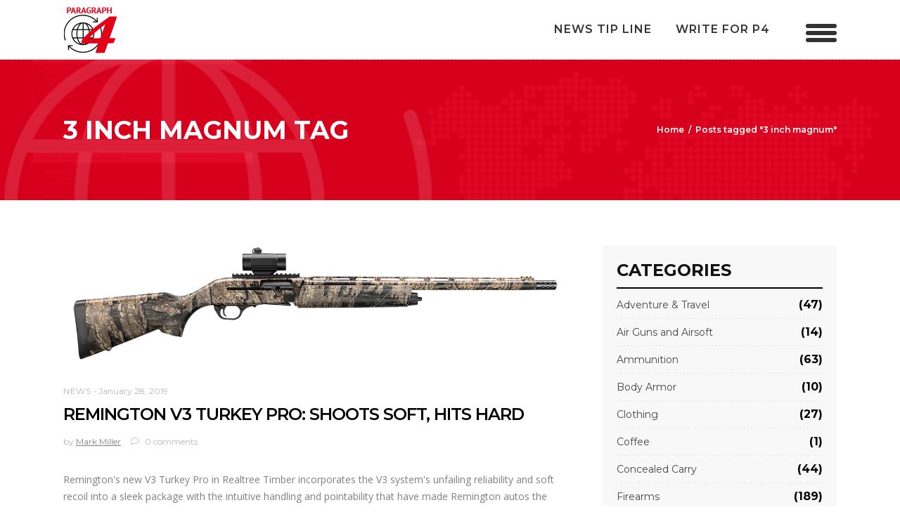

--- FILE ---
content_type: text/html; charset=UTF-8
request_url: https://paragraph4.media/tag/3-inch-magnum/
body_size: 20552
content:
<!DOCTYPE html>
<html lang="en-US">
<head>
			
		<meta charset="UTF-8"/>
		<link rel="profile" href="http://gmpg.org/xfn/11"/>
			
				<meta name="viewport" content="width=device-width,initial-scale=1,user-scalable=yes">
		<title>3 inch magnum &#8211; Paragraph4</title>
<meta name='robots' content='max-image-preview:large' />
	<style>img:is([sizes="auto" i], [sizes^="auto," i]) { contain-intrinsic-size: 3000px 1500px }</style>
	<link rel='dns-prefetch' href='//www.googletagmanager.com' />
<link rel='dns-prefetch' href='//fonts.googleapis.com' />
<link rel="alternate" type="application/rss+xml" title="Paragraph4 &raquo; Feed" href="https://paragraph4.media/feed/" />
<link rel="alternate" type="application/rss+xml" title="Paragraph4 &raquo; Comments Feed" href="https://paragraph4.media/comments/feed/" />
<link rel="alternate" type="application/rss+xml" title="Paragraph4 &raquo; 3 inch magnum Tag Feed" href="https://paragraph4.media/tag/3-inch-magnum/feed/" />
<script type="text/javascript">
/* <![CDATA[ */
window._wpemojiSettings = {"baseUrl":"https:\/\/s.w.org\/images\/core\/emoji\/16.0.1\/72x72\/","ext":".png","svgUrl":"https:\/\/s.w.org\/images\/core\/emoji\/16.0.1\/svg\/","svgExt":".svg","source":{"concatemoji":"https:\/\/paragraph4.media\/wp-includes\/js\/wp-emoji-release.min.js?ver=6.8.3"}};
/*! This file is auto-generated */
!function(s,n){var o,i,e;function c(e){try{var t={supportTests:e,timestamp:(new Date).valueOf()};sessionStorage.setItem(o,JSON.stringify(t))}catch(e){}}function p(e,t,n){e.clearRect(0,0,e.canvas.width,e.canvas.height),e.fillText(t,0,0);var t=new Uint32Array(e.getImageData(0,0,e.canvas.width,e.canvas.height).data),a=(e.clearRect(0,0,e.canvas.width,e.canvas.height),e.fillText(n,0,0),new Uint32Array(e.getImageData(0,0,e.canvas.width,e.canvas.height).data));return t.every(function(e,t){return e===a[t]})}function u(e,t){e.clearRect(0,0,e.canvas.width,e.canvas.height),e.fillText(t,0,0);for(var n=e.getImageData(16,16,1,1),a=0;a<n.data.length;a++)if(0!==n.data[a])return!1;return!0}function f(e,t,n,a){switch(t){case"flag":return n(e,"\ud83c\udff3\ufe0f\u200d\u26a7\ufe0f","\ud83c\udff3\ufe0f\u200b\u26a7\ufe0f")?!1:!n(e,"\ud83c\udde8\ud83c\uddf6","\ud83c\udde8\u200b\ud83c\uddf6")&&!n(e,"\ud83c\udff4\udb40\udc67\udb40\udc62\udb40\udc65\udb40\udc6e\udb40\udc67\udb40\udc7f","\ud83c\udff4\u200b\udb40\udc67\u200b\udb40\udc62\u200b\udb40\udc65\u200b\udb40\udc6e\u200b\udb40\udc67\u200b\udb40\udc7f");case"emoji":return!a(e,"\ud83e\udedf")}return!1}function g(e,t,n,a){var r="undefined"!=typeof WorkerGlobalScope&&self instanceof WorkerGlobalScope?new OffscreenCanvas(300,150):s.createElement("canvas"),o=r.getContext("2d",{willReadFrequently:!0}),i=(o.textBaseline="top",o.font="600 32px Arial",{});return e.forEach(function(e){i[e]=t(o,e,n,a)}),i}function t(e){var t=s.createElement("script");t.src=e,t.defer=!0,s.head.appendChild(t)}"undefined"!=typeof Promise&&(o="wpEmojiSettingsSupports",i=["flag","emoji"],n.supports={everything:!0,everythingExceptFlag:!0},e=new Promise(function(e){s.addEventListener("DOMContentLoaded",e,{once:!0})}),new Promise(function(t){var n=function(){try{var e=JSON.parse(sessionStorage.getItem(o));if("object"==typeof e&&"number"==typeof e.timestamp&&(new Date).valueOf()<e.timestamp+604800&&"object"==typeof e.supportTests)return e.supportTests}catch(e){}return null}();if(!n){if("undefined"!=typeof Worker&&"undefined"!=typeof OffscreenCanvas&&"undefined"!=typeof URL&&URL.createObjectURL&&"undefined"!=typeof Blob)try{var e="postMessage("+g.toString()+"("+[JSON.stringify(i),f.toString(),p.toString(),u.toString()].join(",")+"));",a=new Blob([e],{type:"text/javascript"}),r=new Worker(URL.createObjectURL(a),{name:"wpTestEmojiSupports"});return void(r.onmessage=function(e){c(n=e.data),r.terminate(),t(n)})}catch(e){}c(n=g(i,f,p,u))}t(n)}).then(function(e){for(var t in e)n.supports[t]=e[t],n.supports.everything=n.supports.everything&&n.supports[t],"flag"!==t&&(n.supports.everythingExceptFlag=n.supports.everythingExceptFlag&&n.supports[t]);n.supports.everythingExceptFlag=n.supports.everythingExceptFlag&&!n.supports.flag,n.DOMReady=!1,n.readyCallback=function(){n.DOMReady=!0}}).then(function(){return e}).then(function(){var e;n.supports.everything||(n.readyCallback(),(e=n.source||{}).concatemoji?t(e.concatemoji):e.wpemoji&&e.twemoji&&(t(e.twemoji),t(e.wpemoji)))}))}((window,document),window._wpemojiSettings);
/* ]]> */
</script>
<style id='wp-emoji-styles-inline-css' type='text/css'>

	img.wp-smiley, img.emoji {
		display: inline !important;
		border: none !important;
		box-shadow: none !important;
		height: 1em !important;
		width: 1em !important;
		margin: 0 0.07em !important;
		vertical-align: -0.1em !important;
		background: none !important;
		padding: 0 !important;
	}
</style>
<link rel='stylesheet' id='wp-block-library-css' href='https://paragraph4.media/wp-includes/css/dist/block-library/style.min.css?ver=6.8.3' type='text/css' media='all' />
<style id='classic-theme-styles-inline-css' type='text/css'>
/*! This file is auto-generated */
.wp-block-button__link{color:#fff;background-color:#32373c;border-radius:9999px;box-shadow:none;text-decoration:none;padding:calc(.667em + 2px) calc(1.333em + 2px);font-size:1.125em}.wp-block-file__button{background:#32373c;color:#fff;text-decoration:none}
</style>
<style id='global-styles-inline-css' type='text/css'>
:root{--wp--preset--aspect-ratio--square: 1;--wp--preset--aspect-ratio--4-3: 4/3;--wp--preset--aspect-ratio--3-4: 3/4;--wp--preset--aspect-ratio--3-2: 3/2;--wp--preset--aspect-ratio--2-3: 2/3;--wp--preset--aspect-ratio--16-9: 16/9;--wp--preset--aspect-ratio--9-16: 9/16;--wp--preset--color--black: #000000;--wp--preset--color--cyan-bluish-gray: #abb8c3;--wp--preset--color--white: #ffffff;--wp--preset--color--pale-pink: #f78da7;--wp--preset--color--vivid-red: #cf2e2e;--wp--preset--color--luminous-vivid-orange: #ff6900;--wp--preset--color--luminous-vivid-amber: #fcb900;--wp--preset--color--light-green-cyan: #7bdcb5;--wp--preset--color--vivid-green-cyan: #00d084;--wp--preset--color--pale-cyan-blue: #8ed1fc;--wp--preset--color--vivid-cyan-blue: #0693e3;--wp--preset--color--vivid-purple: #9b51e0;--wp--preset--gradient--vivid-cyan-blue-to-vivid-purple: linear-gradient(135deg,rgba(6,147,227,1) 0%,rgb(155,81,224) 100%);--wp--preset--gradient--light-green-cyan-to-vivid-green-cyan: linear-gradient(135deg,rgb(122,220,180) 0%,rgb(0,208,130) 100%);--wp--preset--gradient--luminous-vivid-amber-to-luminous-vivid-orange: linear-gradient(135deg,rgba(252,185,0,1) 0%,rgba(255,105,0,1) 100%);--wp--preset--gradient--luminous-vivid-orange-to-vivid-red: linear-gradient(135deg,rgba(255,105,0,1) 0%,rgb(207,46,46) 100%);--wp--preset--gradient--very-light-gray-to-cyan-bluish-gray: linear-gradient(135deg,rgb(238,238,238) 0%,rgb(169,184,195) 100%);--wp--preset--gradient--cool-to-warm-spectrum: linear-gradient(135deg,rgb(74,234,220) 0%,rgb(151,120,209) 20%,rgb(207,42,186) 40%,rgb(238,44,130) 60%,rgb(251,105,98) 80%,rgb(254,248,76) 100%);--wp--preset--gradient--blush-light-purple: linear-gradient(135deg,rgb(255,206,236) 0%,rgb(152,150,240) 100%);--wp--preset--gradient--blush-bordeaux: linear-gradient(135deg,rgb(254,205,165) 0%,rgb(254,45,45) 50%,rgb(107,0,62) 100%);--wp--preset--gradient--luminous-dusk: linear-gradient(135deg,rgb(255,203,112) 0%,rgb(199,81,192) 50%,rgb(65,88,208) 100%);--wp--preset--gradient--pale-ocean: linear-gradient(135deg,rgb(255,245,203) 0%,rgb(182,227,212) 50%,rgb(51,167,181) 100%);--wp--preset--gradient--electric-grass: linear-gradient(135deg,rgb(202,248,128) 0%,rgb(113,206,126) 100%);--wp--preset--gradient--midnight: linear-gradient(135deg,rgb(2,3,129) 0%,rgb(40,116,252) 100%);--wp--preset--font-size--small: 13px;--wp--preset--font-size--medium: 20px;--wp--preset--font-size--large: 36px;--wp--preset--font-size--x-large: 42px;--wp--preset--spacing--20: 0.44rem;--wp--preset--spacing--30: 0.67rem;--wp--preset--spacing--40: 1rem;--wp--preset--spacing--50: 1.5rem;--wp--preset--spacing--60: 2.25rem;--wp--preset--spacing--70: 3.38rem;--wp--preset--spacing--80: 5.06rem;--wp--preset--shadow--natural: 6px 6px 9px rgba(0, 0, 0, 0.2);--wp--preset--shadow--deep: 12px 12px 50px rgba(0, 0, 0, 0.4);--wp--preset--shadow--sharp: 6px 6px 0px rgba(0, 0, 0, 0.2);--wp--preset--shadow--outlined: 6px 6px 0px -3px rgba(255, 255, 255, 1), 6px 6px rgba(0, 0, 0, 1);--wp--preset--shadow--crisp: 6px 6px 0px rgba(0, 0, 0, 1);}:where(.is-layout-flex){gap: 0.5em;}:where(.is-layout-grid){gap: 0.5em;}body .is-layout-flex{display: flex;}.is-layout-flex{flex-wrap: wrap;align-items: center;}.is-layout-flex > :is(*, div){margin: 0;}body .is-layout-grid{display: grid;}.is-layout-grid > :is(*, div){margin: 0;}:where(.wp-block-columns.is-layout-flex){gap: 2em;}:where(.wp-block-columns.is-layout-grid){gap: 2em;}:where(.wp-block-post-template.is-layout-flex){gap: 1.25em;}:where(.wp-block-post-template.is-layout-grid){gap: 1.25em;}.has-black-color{color: var(--wp--preset--color--black) !important;}.has-cyan-bluish-gray-color{color: var(--wp--preset--color--cyan-bluish-gray) !important;}.has-white-color{color: var(--wp--preset--color--white) !important;}.has-pale-pink-color{color: var(--wp--preset--color--pale-pink) !important;}.has-vivid-red-color{color: var(--wp--preset--color--vivid-red) !important;}.has-luminous-vivid-orange-color{color: var(--wp--preset--color--luminous-vivid-orange) !important;}.has-luminous-vivid-amber-color{color: var(--wp--preset--color--luminous-vivid-amber) !important;}.has-light-green-cyan-color{color: var(--wp--preset--color--light-green-cyan) !important;}.has-vivid-green-cyan-color{color: var(--wp--preset--color--vivid-green-cyan) !important;}.has-pale-cyan-blue-color{color: var(--wp--preset--color--pale-cyan-blue) !important;}.has-vivid-cyan-blue-color{color: var(--wp--preset--color--vivid-cyan-blue) !important;}.has-vivid-purple-color{color: var(--wp--preset--color--vivid-purple) !important;}.has-black-background-color{background-color: var(--wp--preset--color--black) !important;}.has-cyan-bluish-gray-background-color{background-color: var(--wp--preset--color--cyan-bluish-gray) !important;}.has-white-background-color{background-color: var(--wp--preset--color--white) !important;}.has-pale-pink-background-color{background-color: var(--wp--preset--color--pale-pink) !important;}.has-vivid-red-background-color{background-color: var(--wp--preset--color--vivid-red) !important;}.has-luminous-vivid-orange-background-color{background-color: var(--wp--preset--color--luminous-vivid-orange) !important;}.has-luminous-vivid-amber-background-color{background-color: var(--wp--preset--color--luminous-vivid-amber) !important;}.has-light-green-cyan-background-color{background-color: var(--wp--preset--color--light-green-cyan) !important;}.has-vivid-green-cyan-background-color{background-color: var(--wp--preset--color--vivid-green-cyan) !important;}.has-pale-cyan-blue-background-color{background-color: var(--wp--preset--color--pale-cyan-blue) !important;}.has-vivid-cyan-blue-background-color{background-color: var(--wp--preset--color--vivid-cyan-blue) !important;}.has-vivid-purple-background-color{background-color: var(--wp--preset--color--vivid-purple) !important;}.has-black-border-color{border-color: var(--wp--preset--color--black) !important;}.has-cyan-bluish-gray-border-color{border-color: var(--wp--preset--color--cyan-bluish-gray) !important;}.has-white-border-color{border-color: var(--wp--preset--color--white) !important;}.has-pale-pink-border-color{border-color: var(--wp--preset--color--pale-pink) !important;}.has-vivid-red-border-color{border-color: var(--wp--preset--color--vivid-red) !important;}.has-luminous-vivid-orange-border-color{border-color: var(--wp--preset--color--luminous-vivid-orange) !important;}.has-luminous-vivid-amber-border-color{border-color: var(--wp--preset--color--luminous-vivid-amber) !important;}.has-light-green-cyan-border-color{border-color: var(--wp--preset--color--light-green-cyan) !important;}.has-vivid-green-cyan-border-color{border-color: var(--wp--preset--color--vivid-green-cyan) !important;}.has-pale-cyan-blue-border-color{border-color: var(--wp--preset--color--pale-cyan-blue) !important;}.has-vivid-cyan-blue-border-color{border-color: var(--wp--preset--color--vivid-cyan-blue) !important;}.has-vivid-purple-border-color{border-color: var(--wp--preset--color--vivid-purple) !important;}.has-vivid-cyan-blue-to-vivid-purple-gradient-background{background: var(--wp--preset--gradient--vivid-cyan-blue-to-vivid-purple) !important;}.has-light-green-cyan-to-vivid-green-cyan-gradient-background{background: var(--wp--preset--gradient--light-green-cyan-to-vivid-green-cyan) !important;}.has-luminous-vivid-amber-to-luminous-vivid-orange-gradient-background{background: var(--wp--preset--gradient--luminous-vivid-amber-to-luminous-vivid-orange) !important;}.has-luminous-vivid-orange-to-vivid-red-gradient-background{background: var(--wp--preset--gradient--luminous-vivid-orange-to-vivid-red) !important;}.has-very-light-gray-to-cyan-bluish-gray-gradient-background{background: var(--wp--preset--gradient--very-light-gray-to-cyan-bluish-gray) !important;}.has-cool-to-warm-spectrum-gradient-background{background: var(--wp--preset--gradient--cool-to-warm-spectrum) !important;}.has-blush-light-purple-gradient-background{background: var(--wp--preset--gradient--blush-light-purple) !important;}.has-blush-bordeaux-gradient-background{background: var(--wp--preset--gradient--blush-bordeaux) !important;}.has-luminous-dusk-gradient-background{background: var(--wp--preset--gradient--luminous-dusk) !important;}.has-pale-ocean-gradient-background{background: var(--wp--preset--gradient--pale-ocean) !important;}.has-electric-grass-gradient-background{background: var(--wp--preset--gradient--electric-grass) !important;}.has-midnight-gradient-background{background: var(--wp--preset--gradient--midnight) !important;}.has-small-font-size{font-size: var(--wp--preset--font-size--small) !important;}.has-medium-font-size{font-size: var(--wp--preset--font-size--medium) !important;}.has-large-font-size{font-size: var(--wp--preset--font-size--large) !important;}.has-x-large-font-size{font-size: var(--wp--preset--font-size--x-large) !important;}
:where(.wp-block-post-template.is-layout-flex){gap: 1.25em;}:where(.wp-block-post-template.is-layout-grid){gap: 1.25em;}
:where(.wp-block-columns.is-layout-flex){gap: 2em;}:where(.wp-block-columns.is-layout-grid){gap: 2em;}
:root :where(.wp-block-pullquote){font-size: 1.5em;line-height: 1.6;}
</style>
<link rel='stylesheet' id='categories-images-styles-css' href='https://paragraph4.media/wp-content/plugins/categories-images/assets/css/zci-styles.css?ver=3.3.1' type='text/css' media='all' />
<link rel='stylesheet' id='contact-form-7-css' href='https://paragraph4.media/wp-content/plugins/contact-form-7/includes/css/styles.css?ver=6.1.4' type='text/css' media='all' />
<link rel='stylesheet' id='newsflash_mikado_modules-css' href='https://paragraph4.media/wp-content/themes/newsflash/assets/css/modules.min.css?ver=6.8.3' type='text/css' media='all' />
<style id='newsflash_mikado_modules-inline-css' type='text/css'>
.mkdf-news-blog-cr-widget .mkdf-news-bcr-cats .mkdf-news-bcr-category{width:30% !important;padding-right:15px;}

</style>
<link rel='stylesheet' id='mkdf_news_style-css' href='https://paragraph4.media/wp-content/plugins/mikado-news/assets/css/news-map.min.css?ver=6.8.3' type='text/css' media='all' />
<link rel='stylesheet' id='newsflash_mikado_modules_responsive-css' href='https://paragraph4.media/wp-content/themes/newsflash/assets/css/modules-responsive.min.css?ver=6.8.3' type='text/css' media='all' />
<link rel='stylesheet' id='mkdf_news_responsive_style-css' href='https://paragraph4.media/wp-content/plugins/mikado-news/assets/css/news-map-responsive.min.css?ver=6.8.3' type='text/css' media='all' />
<style id='woocommerce-inline-inline-css' type='text/css'>
.woocommerce form .form-row .required { visibility: visible; }
</style>
<link rel='stylesheet' id='newsflash_mikado_default_style-css' href='https://paragraph4.media/wp-content/themes/newsflash/style.css?ver=6.8.3' type='text/css' media='all' />
<link rel='stylesheet' id='newsflash_mikado_child_style-css' href='https://paragraph4.media/wp-content/themes/newsflash-child/style.css?ver=6.8.3' type='text/css' media='all' />
<link rel='stylesheet' id='mkdf_font_awesome-css' href='https://paragraph4.media/wp-content/themes/newsflash/assets/css/font-awesome/css/font-awesome.min.css?ver=6.8.3' type='text/css' media='all' />
<link rel='stylesheet' id='mkdf_font_elegant-css' href='https://paragraph4.media/wp-content/themes/newsflash/assets/css/elegant-icons/style.min.css?ver=6.8.3' type='text/css' media='all' />
<link rel='stylesheet' id='mkdf_ion_icons-css' href='https://paragraph4.media/wp-content/themes/newsflash/assets/css/ion-icons/css/ionicons.min.css?ver=6.8.3' type='text/css' media='all' />
<link rel='stylesheet' id='mkdf_linea_icons-css' href='https://paragraph4.media/wp-content/themes/newsflash/assets/css/linea-icons/style.css?ver=6.8.3' type='text/css' media='all' />
<link rel='stylesheet' id='mkdf_linear_icons-css' href='https://paragraph4.media/wp-content/themes/newsflash/assets/css/linear-icons/style.css?ver=6.8.3' type='text/css' media='all' />
<link rel='stylesheet' id='mkdf_simple_line_icons-css' href='https://paragraph4.media/wp-content/themes/newsflash/assets/css/simple-line-icons/simple-line-icons.css?ver=6.8.3' type='text/css' media='all' />
<link rel='stylesheet' id='mediaelement-css' href='https://paragraph4.media/wp-includes/js/mediaelement/mediaelementplayer-legacy.min.css?ver=4.2.17' type='text/css' media='all' />
<link rel='stylesheet' id='wp-mediaelement-css' href='https://paragraph4.media/wp-includes/js/mediaelement/wp-mediaelement.min.css?ver=6.8.3' type='text/css' media='all' />
<link rel='stylesheet' id='newsflash_mikado_woo-css' href='https://paragraph4.media/wp-content/themes/newsflash/assets/css/woocommerce.min.css?ver=6.8.3' type='text/css' media='all' />
<link rel='stylesheet' id='newsflash_mikado_woo_responsive-css' href='https://paragraph4.media/wp-content/themes/newsflash/assets/css/woocommerce-responsive.min.css?ver=6.8.3' type='text/css' media='all' />
<link rel='stylesheet' id='newsflash_mikado_style_dynamic-css' href='https://paragraph4.media/wp-content/themes/newsflash/assets/css/style_dynamic.css?ver=1618857500' type='text/css' media='all' />
<link rel='stylesheet' id='newsflash_mikado_style_dynamic_responsive-css' href='https://paragraph4.media/wp-content/themes/newsflash/assets/css/style_dynamic_responsive.css?ver=1618857500' type='text/css' media='all' />
<link rel='stylesheet' id='newsflash_mikado_google_fonts-css' href='https://fonts.googleapis.com/css?family=Open+Sans%3A100%2C100italic%2C200%2C200italic%2C300%2C300italic%2C400%2C400italic%2C500%2C500italic%2C600%2C600italic%2C700%2C700italic%2C800%2C800italic%2C900%2C900italic%7CMontserrat%3A100%2C100italic%2C200%2C200italic%2C300%2C300italic%2C400%2C400italic%2C500%2C500italic%2C600%2C600italic%2C700%2C700italic%2C800%2C800italic%2C900%2C900italic&#038;subset=latin-ext&#038;ver=1.0.0' type='text/css' media='all' />
<link rel='stylesheet' id='recent-posts-widget-with-thumbnails-public-style-css' href='https://paragraph4.media/wp-content/plugins/recent-posts-widget-with-thumbnails/public.css?ver=7.1.1' type='text/css' media='all' />
<link rel='stylesheet' id='newsletter-css' href='https://paragraph4.media/wp-content/plugins/newsletter/style.css?ver=9.1.1' type='text/css' media='all' />
<script type="text/javascript" src="https://paragraph4.media/wp-includes/js/jquery/jquery.min.js?ver=3.7.1" id="jquery-core-js"></script>
<script type="text/javascript" src="https://paragraph4.media/wp-includes/js/jquery/jquery-migrate.min.js?ver=3.4.1" id="jquery-migrate-js"></script>
<script type="text/javascript" src="https://paragraph4.media/wp-content/plugins/woocommerce/assets/js/jquery-blockui/jquery.blockUI.min.js?ver=2.7.0-wc.10.4.3" id="wc-jquery-blockui-js" data-wp-strategy="defer"></script>
<script type="text/javascript" id="wc-add-to-cart-js-extra">
/* <![CDATA[ */
var wc_add_to_cart_params = {"ajax_url":"\/wp-admin\/admin-ajax.php","wc_ajax_url":"\/?wc-ajax=%%endpoint%%","i18n_view_cart":"View cart","cart_url":"https:\/\/paragraph4.media","is_cart":"","cart_redirect_after_add":"no"};
/* ]]> */
</script>
<script type="text/javascript" src="https://paragraph4.media/wp-content/plugins/woocommerce/assets/js/frontend/add-to-cart.min.js?ver=10.4.3" id="wc-add-to-cart-js" data-wp-strategy="defer"></script>
<script type="text/javascript" src="https://paragraph4.media/wp-content/plugins/woocommerce/assets/js/js-cookie/js.cookie.min.js?ver=2.1.4-wc.10.4.3" id="wc-js-cookie-js" defer="defer" data-wp-strategy="defer"></script>
<script type="text/javascript" id="woocommerce-js-extra">
/* <![CDATA[ */
var woocommerce_params = {"ajax_url":"\/wp-admin\/admin-ajax.php","wc_ajax_url":"\/?wc-ajax=%%endpoint%%","i18n_password_show":"Show password","i18n_password_hide":"Hide password"};
/* ]]> */
</script>
<script type="text/javascript" src="https://paragraph4.media/wp-content/plugins/woocommerce/assets/js/frontend/woocommerce.min.js?ver=10.4.3" id="woocommerce-js" defer="defer" data-wp-strategy="defer"></script>
<script type="text/javascript" src="https://paragraph4.media/wp-content/plugins/js_composer/assets/js/vendors/woocommerce-add-to-cart.js?ver=5.5.2" id="vc_woocommerce-add-to-cart-js-js"></script>
<script type="text/javascript" src="https://paragraph4.media/wp-content/themes/newsflash-child/js/scrollBar.js?ver=6.8.3" id="custom-script-js"></script>
<script type="text/javascript" src="https://paragraph4.media/wp-content/plugins/woocommerce/assets/js/select2/select2.full.min.js?ver=4.0.3-wc.10.4.3" id="wc-select2-js" defer="defer" data-wp-strategy="defer"></script>

<!-- Google tag (gtag.js) snippet added by Site Kit -->
<!-- Google Analytics snippet added by Site Kit -->
<script type="text/javascript" src="https://www.googletagmanager.com/gtag/js?id=G-N23Z83YCWF" id="google_gtagjs-js" async></script>
<script type="text/javascript" id="google_gtagjs-js-after">
/* <![CDATA[ */
window.dataLayer = window.dataLayer || [];function gtag(){dataLayer.push(arguments);}
gtag("set","linker",{"domains":["paragraph4.media"]});
gtag("js", new Date());
gtag("set", "developer_id.dZTNiMT", true);
gtag("config", "G-N23Z83YCWF");
/* ]]> */
</script>
<link rel="https://api.w.org/" href="https://paragraph4.media/wp-json/" /><link rel="alternate" title="JSON" type="application/json" href="https://paragraph4.media/wp-json/wp/v2/tags/688" /><link rel="EditURI" type="application/rsd+xml" title="RSD" href="https://paragraph4.media/xmlrpc.php?rsd" />
<meta name="generator" content="WordPress 6.8.3" />
<meta name="generator" content="WooCommerce 10.4.3" />
<meta name="generator" content="Site Kit by Google 1.170.0" />	<noscript><style>.woocommerce-product-gallery{ opacity: 1 !important; }</style></noscript>
	
<!-- Google AdSense meta tags added by Site Kit -->
<meta name="google-adsense-platform-account" content="ca-host-pub-2644536267352236">
<meta name="google-adsense-platform-domain" content="sitekit.withgoogle.com">
<!-- End Google AdSense meta tags added by Site Kit -->
<meta name="generator" content="Powered by WPBakery Page Builder - drag and drop page builder for WordPress."/>
<!--[if lte IE 9]><link rel="stylesheet" type="text/css" href="https://paragraph4.media/wp-content/plugins/js_composer/assets/css/vc_lte_ie9.min.css" media="screen"><![endif]--><link rel="icon" href="https://paragraph4.media/wp-content/uploads/2019/01/logo-mobile.png" sizes="32x32" />
<link rel="icon" href="https://paragraph4.media/wp-content/uploads/2019/01/logo-mobile.png" sizes="192x192" />
<link rel="apple-touch-icon" href="https://paragraph4.media/wp-content/uploads/2019/01/logo-mobile.png" />
<meta name="msapplication-TileImage" content="https://paragraph4.media/wp-content/uploads/2019/01/logo-mobile.png" />
<noscript><style type="text/css"> .wpb_animate_when_almost_visible { opacity: 1; }</style></noscript></head>
<body class="archive tag tag-3-inch-magnum tag-688 wp-theme-newsflash wp-child-theme-newsflash-child theme-newsflash mkd-core-1.0.1 mkd-news-1.0.1 user-registration-page ur-settings-sidebar-show woocommerce-no-js newsflash child-child-ver-1.0.0 newsflash-ver-1.3 mkdf-grid-1300 mkdf-dark-header mkdf-fixed-on-scroll mkdf-dropdown-animate-height mkdf-header-standard mkdf-menu-area-shadow-disable mkdf-menu-area-in-grid-shadow-disable mkdf-menu-area-in-grid-border-disable mkdf-logo-area-border-disable mkdf-logo-area-in-grid-border-disable mkdf-woocommerce-columns-4 mkdf-woo-normal-space mkdf-woo-pl-info-below-image mkdf-woo-single-thumb-below-image mkdf-fade-push-text-right mkdf-default-mobile-header mkdf-sticky-up-mobile-header wpb-js-composer js-comp-ver-5.5.2 vc_responsive mkdf-fullscreen-search mkdf-search-fade" itemscope itemtype="http://schema.org/WebPage">
	
    <div class="mkdf-wrapper">
        <div class="mkdf-wrapper-inner">
            <div class="mkdf-fullscreen-search-holder">
	<a class="mkdf-fullscreen-search-close" href="javascript:void(0)">
		<i class="mkdf-icon-linear-icon lnr lnr-cross " ></i>	</a>
	<div class="mkdf-fullscreen-search-table">
		<div class="mkdf-fullscreen-search-cell">
			<div class="mkdf-fullscreen-search-inner">
				<form action="https://paragraph4.media/" class="mkdf-fullscreen-search-form" method="get">
					<div class="mkdf-form-holder">
						<div class="mkdf-form-holder-inner">
							<div class="mkdf-field-holder">
								<input type="text" placeholder="Search for..." name="s" class="mkdf-search-field" autocomplete="off"/>
							</div>
							<button type="submit" class="mkdf-search-submit"><span aria-hidden="true" class="mkdf-icon-font-elegant icon_search " ></span></button>
							<div class="mkdf-line"></div>
						</div>
					</div>
				</form>
			</div>
		</div>
	</div>
</div>
<header class="mkdf-page-header">
		
			<div class="mkdf-fixed-wrapper">
				
	<div class="mkdf-menu-area mkdf-menu-right">
				
					<div class="mkdf-grid">
						
			<div class="mkdf-vertical-align-containers">
				<div class="mkdf-position-left">
					<div class="mkdf-position-left-inner">
						

<div class="mkdf-logo-wrapper">
    <a itemprop="url" href="https://paragraph4.media/" style="height: 67px;">
        <img itemprop="image" class="mkdf-normal-logo" src="https://paragraph4.media/wp-content/uploads/2019/01/logo.png" width="150" height="134"  alt="logo"/>
        <img itemprop="image" class="mkdf-dark-logo" src="https://paragraph4.media/wp-content/uploads/2019/01/logo1.png" width="150" height="134"  alt="dark logo"/>        <img itemprop="image" class="mkdf-light-logo" src="https://paragraph4.media/wp-content/uploads/2019/01/logo.png" width="150" height="134"  alt="light logo"/>    </a>
</div>

											</div>
				</div>
								<div class="mkdf-position-right">
					<div class="mkdf-position-right-inner">
													
<nav class="mkdf-main-menu mkdf-drop-down mkdf-default-nav">
    <ul id="menu-right-side-menu" class="clearfix"><li id="nav-menu-item-4997" class="menu-item menu-item-type-post_type menu-item-object-page  narrow"><a href="https://paragraph4.media/new-tip-line/" class=""><span class="item_outer"><span class="item_text">News Tip Line</span></span></a></li>
<li id="nav-menu-item-4998" class="menu-item menu-item-type-post_type menu-item-object-page  narrow"><a href="https://paragraph4.media/write-for-us/" class=""><span class="item_outer"><span class="item_text">write for p4</span></span></a></li>
</ul></nav>

												
		<div class="mkdf-news-blog-cr-widget">
			<div class="mkdf-news-bcr-opener-holder">
				<div class="mkdf-news-bcr-opener">
					<span class="mkdf-bcr-circle"></span>
					<span class="mkdf-bcr-circle"></span>
					<span class="mkdf-bcr-circle"></span>
				</div>
			</div>
	    	<div class="mkdf-news-bcr-dropdown">
					            	<div class="mkdf-news-blog-cr-title-holder">
	            		<span class="mkdf-news-bcr-title">
					    	Categories					    </span>
					</div>
														<div class="mkdf-news-bcr-cats">
															<a href="https://paragraph4.media/category/coffee/" class="mkdf-news-bcr-category">
									coffee								</a>
															<a href="https://paragraph4.media/category/adventure-travel/sleeping/" class="mkdf-news-bcr-category">
									sleeping								</a>
															<a href="https://paragraph4.media/category/tools/" class="mkdf-news-bcr-category">
									tools								</a>
															<a href="https://paragraph4.media/category/revolvers/" class="mkdf-news-bcr-category">
									revolvers								</a>
															<a href="https://paragraph4.media/category/adventure-travel/tents-shelters/" class="mkdf-news-bcr-category">
									tents-shelters								</a>
															<a href="https://paragraph4.media/category/firearms/reloading/" class="mkdf-news-bcr-category">
									reloading								</a>
															<a href="https://paragraph4.media/category/photo-of-the-day/" class="mkdf-news-bcr-category">
									photo-of-the-day								</a>
															<a href="https://paragraph4.media/category/adventure-travel/fitness-and-nutrition/" class="mkdf-news-bcr-category">
									fitness-and-nutrition								</a>
															<a href="https://paragraph4.media/category/adventure-travel/practical-medicine/" class="mkdf-news-bcr-category">
									practical-medicine								</a>
															<a href="https://paragraph4.media/category/firearms/targets/" class="mkdf-news-bcr-category">
									targets								</a>
															<a href="https://paragraph4.media/category/firearms/target-systems/" class="mkdf-news-bcr-category">
									target-systems								</a>
															<a href="https://paragraph4.media/category/adventure-travel/survival/" class="mkdf-news-bcr-category">
									survival								</a>
															<a href="https://paragraph4.media/category/night-vision/" class="mkdf-news-bcr-category">
									night-vision								</a>
															<a href="https://paragraph4.media/category/firearms/body-armor/" class="mkdf-news-bcr-category">
									body-armor								</a>
															<a href="https://paragraph4.media/category/triggers/" class="mkdf-news-bcr-category">
									triggers								</a>
															<a href="https://paragraph4.media/category/adventure-travel/packs/" class="mkdf-news-bcr-category">
									packs								</a>
															<a href="https://paragraph4.media/category/firearms/machineguns-and-nfa-weapons/" class="mkdf-news-bcr-category">
									machineguns-and-nfa-weapons								</a>
															<a href="https://paragraph4.media/category/firearms/air-guns-and-airsoft/" class="mkdf-news-bcr-category">
									air-guns-and-airsoft								</a>
															<a href="https://paragraph4.media/category/firearms/pistol-caliber-carbine/" class="mkdf-news-bcr-category">
									pistol-caliber-carbine								</a>
															<a href="https://paragraph4.media/category/firearms/magazines/" class="mkdf-news-bcr-category">
									magazines								</a>
															<a href="https://paragraph4.media/category/firearms/shooting-sports/" class="mkdf-news-bcr-category">
									shooting-sports								</a>
															<a href="https://paragraph4.media/category/lights/" class="mkdf-news-bcr-category">
									lights								</a>
															<a href="https://paragraph4.media/category/firearms/suppressors/" class="mkdf-news-bcr-category">
									suppressors								</a>
															<a href="https://paragraph4.media/category/firearms/shotgun/" class="mkdf-news-bcr-category">
									shotgun								</a>
															<a href="https://paragraph4.media/category/firearms/long-range-shooting/" class="mkdf-news-bcr-category">
									long-range-shooting								</a>
															<a href="https://paragraph4.media/category/adventure-travel/knives-tools/" class="mkdf-news-bcr-category">
									knives-tools								</a>
															<a href="https://paragraph4.media/category/adventure-travel/clothing/" class="mkdf-news-bcr-category">
									clothing								</a>
															<a href="https://paragraph4.media/category/sights/" class="mkdf-news-bcr-category">
									sights								</a>
															<a href="https://paragraph4.media/category/news/shot-show/" class="mkdf-news-bcr-category">
									shot-show								</a>
															<a href="https://paragraph4.media/category/firearms/holsters/" class="mkdf-news-bcr-category">
									holsters								</a>
															<a href="https://paragraph4.media/category/firearms/shooting-tips-how-to-shotgun/" class="mkdf-news-bcr-category">
									shooting-tips-how-to-shotgun								</a>
															<a href="https://paragraph4.media/category/adventure-travel/preparedness/" class="mkdf-news-bcr-category">
									preparedness								</a>
															<a href="https://paragraph4.media/category/firearms/concealed-carry/" class="mkdf-news-bcr-category">
									concealed-carry								</a>
															<a href="https://paragraph4.media/category/adventure-travel/" class="mkdf-news-bcr-category">
									adventure-travel								</a>
															<a href="https://paragraph4.media/category/firearms/rifle/" class="mkdf-news-bcr-category">
									rifle								</a>
															<a href="https://paragraph4.media/category/firearms/ammunition/" class="mkdf-news-bcr-category">
									ammunition								</a>
															<a href="https://paragraph4.media/category/law-enforcement/" class="mkdf-news-bcr-category">
									law-enforcement								</a>
															<a href="https://paragraph4.media/category/firearms/handguns/" class="mkdf-news-bcr-category">
									handguns								</a>
															<a href="https://paragraph4.media/category/adventure-travel/hunting/" class="mkdf-news-bcr-category">
									hunting								</a>
															<a href="https://paragraph4.media/category/uncategorized/" class="mkdf-news-bcr-category">
									uncategorized								</a>
															<a href="https://paragraph4.media/category/firearms/optics-sights-and-lights/" class="mkdf-news-bcr-category">
									optics-sights-and-lights								</a>
															<a href="https://paragraph4.media/category/firearms/firearms-accessories/" class="mkdf-news-bcr-category">
									firearms-accessories								</a>
															<a href="https://paragraph4.media/category/training-and-self-defense/" class="mkdf-news-bcr-category">
									training-and-self-defense								</a>
															<a href="https://paragraph4.media/category/firearms/firearms-technology/" class="mkdf-news-bcr-category">
									firearms-technology								</a>
															<a href="https://paragraph4.media/category/firearms/gun-culture/" class="mkdf-news-bcr-category">
									gun-culture								</a>
															<a href="https://paragraph4.media/category/firearms/" class="mkdf-news-bcr-category">
									firearms								</a>
															<a href="https://paragraph4.media/category/news/" class="mkdf-news-bcr-category">
									news								</a>
													</div>
											</div>
	    </div>

	    					</div>
				</div>
			</div>
			
					</div>
			</div>
			
			</div>
		
		
	</header>


	<header class="mkdf-mobile-header">
		<div class="mkdf-mobile-header-inner">
						<div class="mkdf-mobile-header-holder">
				<div class="mkdf-grid">
					<div class="mkdf-vertical-align-containers">
						<div class="mkdf-position-left">
							<div class="mkdf-position-left-inner">
								

<div class="mkdf-mobile-logo-wrapper">
    <a itemprop="url" href="https://paragraph4.media/" style="height: 44px">
        <img itemprop="image" src="https://paragraph4.media/wp-content/uploads/2019/01/logo-mobile.png" width="100" height="89"  alt="Mobile Logo"/>
    </a>
</div>

							</div>
						</div>
						<div class="mkdf-position-right">
							<div class="mkdf-position-right-inner">
																	<div class="mkdf-mobile-menu-opener">
										<a href="javascript:void(0)">
											<span class="mkdf-mobile-menu-icon">
												<span aria-hidden="true" class="mkdf-icon-font-elegant icon_menu " ></span>											</span>
																					</a>
									</div>
															</div>
						</div>
					</div>
				</div>
			</div>
		</div>

		<div class="mkdf-mobile-side-area">
			<div class="mkdf-close-mobile-side-area-holder">
				<span aria-hidden="true" class="icon_close"></span>
			</div>
			<div class="mkdf-mobile-side-area-inner">
				
<nav class="mkdf-mobile-nav">
    <div class="mkdf-grid">
        <ul id="menu-right-side-menu-1" class=""><li id="mobile-menu-item-4997" class="menu-item menu-item-type-post_type menu-item-object-page "><a href="https://paragraph4.media/new-tip-line/" class=""><span>News Tip Line</span></a></li>
<li id="mobile-menu-item-4998" class="menu-item menu-item-type-post_type menu-item-object-page "><a href="https://paragraph4.media/write-for-us/" class=""><span>write for p4</span></a></li>
</ul>    </div>
</nav>

			</div>
							<div class="mkdf-mobile-bottom-widget-holder">
					<div id="text-13" class="widget-odd widget-first widget-1 widget widget_text mkdf-mobile-menu-bottom"><div class="mkdf-widget-title-holder"><h5 class="mkdf-widget-title">Follow us on Social Media</h5></div>			<div class="textwidget"></div>
		</div>
        <a class="mkdf-social-icon-widget-holder mkdf-icon-has-hover" data-background-hover-color=#334f88 style="color: #ffffff;;background-color: #3b5998;;font-size: 10px;;width: 34px;;text-align: center;;height: 34px;;line-height: 34px;;margin: 0 8px 0 0;" href="http://www.facebook.com" target="_blank">
            <span class="mkdf-social-icon-widget  social_facebook    "></span>        </a>
    
        <a class="mkdf-social-icon-widget-holder mkdf-icon-has-hover" data-background-hover-color=#ce295f style="color: #ffffff;;background-color: #e12f67;;font-size: 10px;;width: 34px;;text-align: center;;height: 34px;;line-height: 34px;;margin: 0 8px 0 0;" href="http://instagram.com" target="_blank">
            <span class="mkdf-social-icon-widget fa fa-instagram     "></span>        </a>
    
        <a class="mkdf-social-icon-widget-holder mkdf-icon-has-hover" data-background-hover-color=#feee00 style="color: #ffffff;;background-color: #fffc00;;font-size: 10px;;width: 34px;;text-align: center;;height: 34px;;line-height: 34px;;margin: 0 8px 0 0;" href="http://www.blogger.com" target="_self">
            <span class="mkdf-social-icon-widget  social_blogger    "></span>        </a>
    
        <a class="mkdf-social-icon-widget-holder mkdf-icon-has-hover" data-background-hover-color=#3d9de6 style="color: #ffffff;;background-color: #55acee;;font-size: 10px;;width: 34px;;text-align: center;;height: 34px;;line-height: 34px;;margin: 0 8px 0 0;" href="http://twitter.com" target="_blank">
            <span class="mkdf-social-icon-widget  social_twitter    "></span>        </a>
    				</div>
					</div>
			</header>

	
	        			<a id='mkdf-back-to-top' href='#'>
				<span class="mkdf-back-to-top-holder-table">
					<span class="mkdf-back-to-top-holder-table-cell">
		                <span class="mkdf-icon-stack">
		                     <span aria-hidden="true" class="mkdf-icon-font-elegant arrow_carrot-2up "></span>		                </span>
		                <span class="mkdf-back-text">
		                	Back		                </span>
	                </span>
	            </span>
			</a>
		<div class="mkdf-fullscreen-menu-holder-outer">
	<div class="mkdf-fullscreen-menu-holder">
		<div class="mkdf-fullscreen-menu-holder-inner">
			<nav class="mkdf-fullscreen-menu">
	</nav>		</div>
	</div>
</div>	        
            <div class="mkdf-content" >
                <div class="mkdf-content-inner">
<div class="mkdf-title-holder mkdf-standard-with-breadcrumbs-type mkdf-preload-background mkdf-has-bg-image" style="height: 200px;background-color: #df001e;background-image:url(https://paragraph4.media/wp-content/uploads/2018/10/title-1.png);" data-height="200">
			<div class="mkdf-title-image">
			<img itemprop="image" src="https://paragraph4.media/wp-content/uploads/2018/10/title-1.png" alt="Image Alt" />
		</div>
		<div class="mkdf-title-wrapper" style="height: 200px">
		<div class="mkdf-title-inner">
			<div class="mkdf-grid">
				<div class="mkdf-title-info">
											<h1 class="mkdf-page-title entry-title" >3 inch magnum Tag</h1>
														</div>
				<div class="mkdf-breadcrumbs-info">
					<div itemprop="breadcrumb" class="mkdf-breadcrumbs "><a itemprop="url" href="https://paragraph4.media/">Home</a><span class="mkdf-delimiter">&nbsp; / &nbsp;</span><span class="mkdf-current">Posts tagged "3 inch magnum"</span></div>				</div>
			</div>
	    </div>
	</div>
</div>


<div class="mkdf-container">
		
	<div class="mkdf-container-inner clearfix">
		<div class="mkdf-grid-row mkdf-grid-large-gutter">
	<div class="mkdf-page-content-holder mkdf-grid-col-8">
		<div class="mkdf-blog-holder mkdf-blog-standard mkdf-blog-pagination-standard mkdf-masonry-images-fixed" data-blog-type= standard data-next-page= 2 data-max-num-pages= 1 data-post-number= 10 data-excerpt-length= 40 data-archive-tag= 688 >
    <div class="mkdf-blog-holder-inner">
        <article id="post-5134" class="mkdf-post-has-media post-5134 post type-post status-publish format-standard has-post-thumbnail hentry category-news category-shotgun tag-12-gauge-autoloader tag-3-inch-magnum tag-best-field-shotgun tag-best-shotgun tag-best-turkey-gun tag-realtree-timber tag-remington tag-remington-v3-turkey-pro tag-truglo-headbanger-choke-tube tag-turkey-pro tag-v3 tag-versaport-gas-system">
    <div class="mkdf-post-content">
        <div class="mkdf-post-heading">
            
	<div class="mkdf-post-image">
					<a itemprop="url" href="https://paragraph4.media/remington-v3-turkey-pro-versaport-hero/" title="Remington V3 Turkey PRO: Shoots Soft, Hits Hard">
									<img width="1200" height="276" src="https://paragraph4.media/wp-content/uploads/2019/01/remv3-turkey-pro-realtree_1200.png" class="attachment-full size-full wp-post-image" alt="" decoding="async" fetchpriority="high" srcset="https://paragraph4.media/wp-content/uploads/2019/01/remv3-turkey-pro-realtree_1200.png 1200w, https://paragraph4.media/wp-content/uploads/2019/01/remv3-turkey-pro-realtree_1200-300x69.png 300w, https://paragraph4.media/wp-content/uploads/2019/01/remv3-turkey-pro-realtree_1200-768x177.png 768w, https://paragraph4.media/wp-content/uploads/2019/01/remv3-turkey-pro-realtree_1200-1024x236.png 1024w, https://paragraph4.media/wp-content/uploads/2019/01/remv3-turkey-pro-realtree_1200-600x138.png 600w" sizes="(max-width: 1200px) 100vw, 1200px" />								</a>
					</div>
        </div>
        <div class="mkdf-post-text">
            <div class="mkdf-post-text-inner">
                <div class="mkdf-post-info-top">
                    <div class="mkdf-post-info-category">
    <a href="https://paragraph4.media/category/news/" rel="category tag">News</a></div>                    <div itemprop="dateCreated" class="mkdf-post-info-date entry-date published updated">
            <a itemprop="url" href="https://paragraph4.media/2019/01/">
        	January 28, 2019        </a>
    <meta itemprop="interactionCount" content="UserComments: 0"/>
</div>                </div>
                <div class="mkdf-post-text-main">
                    
<h2 itemprop="name" class="entry-title mkdf-post-title" >
            <a itemprop="url" href="https://paragraph4.media/remington-v3-turkey-pro-versaport-hero/" title="Remington V3 Turkey PRO: Shoots Soft, Hits Hard">
            Remington V3 Turkey PRO: Shoots Soft, Hits Hard            </a>
    </h2>                    <div class="mkdf-post-info-after-title">
                        <div class="mkdf-post-info-author">
    <span class="mkdf-post-info-author-text">
        by    </span>
    <a itemprop="author" class="mkdf-post-info-author-link" href="https://paragraph4.media/author/paragraph-4/">
        Mark Miller    </a>
</div>                        	<div class="mkdf-post-info-comments-holder">
		<a itemprop="url" class="mkdf-post-info-comments" href="https://paragraph4.media/remington-v3-turkey-pro-versaport-hero/#respond" target="_self">
			<span class="mkdf-post-info-icon lnr lnr-bubble"></span>
			0 comments		</a>
	</div>
                    </div>
                    		<div class="mkdf-post-excerpt-holder">
			<p itemprop="description" class="mkdf-post-excerpt">
				Remington's new V3 Turkey Pro in Realtree Timber incorporates the V3 system's unfailing reliability and soft recoil into a sleek package with the intuitive handling and pointability that have made Remington autos the best guns in the field.

Ready to hunt			</p>
		</div>
	                                    </div>
                <div class="mkdf-post-info-bottom clearfix">
                    <div class="mkdf-post-info-bottom-left">
                	<div class="mkdf-tags-holder">
    <div class="mkdf-tags">
        <h5 class="mkdf-tags-title">Tags:</h5><a href="https://paragraph4.media/tag/12-gauge-autoloader/" rel="tag">12 gauge autoloader</a>, <a href="https://paragraph4.media/tag/3-inch-magnum/" rel="tag">3 inch magnum</a>, <a href="https://paragraph4.media/tag/best-field-shotgun/" rel="tag">best field shotgun</a>, <a href="https://paragraph4.media/tag/best-shotgun/" rel="tag">best shotgun</a>, <a href="https://paragraph4.media/tag/best-turkey-gun/" rel="tag">best turkey gun</a>, <a href="https://paragraph4.media/tag/realtree-timber/" rel="tag">Realtree Timber</a>, <a href="https://paragraph4.media/tag/remington/" rel="tag">Remington</a>, <a href="https://paragraph4.media/tag/remington-v3-turkey-pro/" rel="tag">Remington V3 Turkey Pro</a>, <a href="https://paragraph4.media/tag/truglo-headbanger-choke-tube/" rel="tag">Truglo Headbanger Choke Tube</a>, <a href="https://paragraph4.media/tag/turkey-pro/" rel="tag">Turkey Pro</a>, <a href="https://paragraph4.media/tag/v3/" rel="tag">V3</a>, <a href="https://paragraph4.media/tag/versaport-gas-system/" rel="tag">VersaPort Gas System</a>    </div>
</div>
                    </div>
                    <div class="mkdf-post-info-bottom-right">
                                            </div>
                </div>
            </div>
        </div>
    </div>
</article>    </div>
    </div>	</div>
			<div class="mkdf-sidebar-holder mkdf-grid-col-4">
			<aside class="mkdf-sidebar">
	<div id="categories-3" class="widget-odd widget-first widget-1 widget widget_categories"><div class="mkdf-widget-title-holder"><h4 class="mkdf-widget-title">Categories</h4></div>
			<ul>
					<li class="cat-item cat-item-192"><a href="https://paragraph4.media/category/adventure-travel/">Adventure &amp; Travel</a> (47)
</li>
	<li class="cat-item cat-item-200"><a href="https://paragraph4.media/category/firearms/air-guns-and-airsoft/">Air Guns and Airsoft</a> (14)
</li>
	<li class="cat-item cat-item-201"><a href="https://paragraph4.media/category/firearms/ammunition/">Ammunition</a> (63)
</li>
	<li class="cat-item cat-item-202"><a href="https://paragraph4.media/category/firearms/body-armor/">Body Armor</a> (10)
</li>
	<li class="cat-item cat-item-196"><a href="https://paragraph4.media/category/adventure-travel/clothing/">Clothing</a> (27)
</li>
	<li class="cat-item cat-item-651"><a href="https://paragraph4.media/category/coffee/">Coffee</a> (1)
</li>
	<li class="cat-item cat-item-203"><a href="https://paragraph4.media/category/firearms/concealed-carry/">Concealed Carry</a> (44)
</li>
	<li class="cat-item cat-item-187"><a href="https://paragraph4.media/category/firearms/">Firearms</a> (189)
</li>
	<li class="cat-item cat-item-204"><a href="https://paragraph4.media/category/firearms/firearms-accessories/">Firearms Accessories</a> (100)
</li>
	<li class="cat-item cat-item-205"><a href="https://paragraph4.media/category/firearms/firearms-technology/">Firearms Technology</a> (109)
</li>
	<li class="cat-item cat-item-194"><a href="https://paragraph4.media/category/adventure-travel/fitness-and-nutrition/">Fitness and Nutrition</a> (6)
</li>
	<li class="cat-item cat-item-206"><a href="https://paragraph4.media/category/firearms/gun-culture/">Gun Culture</a> (127)
</li>
	<li class="cat-item cat-item-207"><a href="https://paragraph4.media/category/firearms/handguns/">Handguns</a> (79)
</li>
	<li class="cat-item cat-item-208"><a href="https://paragraph4.media/category/firearms/holsters/">Holsters</a> (31)
</li>
	<li class="cat-item cat-item-189"><a href="https://paragraph4.media/category/adventure-travel/hunting/">Hunting</a> (82)
</li>
	<li class="cat-item cat-item-190"><a href="https://paragraph4.media/category/adventure-travel/knives-tools/">Knives &amp; Tools</a> (25)
</li>
	<li class="cat-item cat-item-715"><a href="https://paragraph4.media/category/law-enforcement/">Law Enforcement</a> (74)
</li>
	<li class="cat-item cat-item-3313"><a href="https://paragraph4.media/category/lights/">Lights</a> (20)
</li>
	<li class="cat-item cat-item-209"><a href="https://paragraph4.media/category/firearms/long-range-shooting/">Long range shooting</a> (25)
</li>
	<li class="cat-item cat-item-210"><a href="https://paragraph4.media/category/firearms/machineguns-and-nfa-weapons/">Machineguns and NFA Weapons</a> (13)
</li>
	<li class="cat-item cat-item-211"><a href="https://paragraph4.media/category/firearms/magazines/">Magazines</a> (18)
</li>
	<li class="cat-item cat-item-185"><a href="https://paragraph4.media/category/news/">News</a> (255)
</li>
	<li class="cat-item cat-item-1551"><a href="https://paragraph4.media/category/night-vision/">Night Vision</a> (10)
</li>
	<li class="cat-item cat-item-212"><a href="https://paragraph4.media/category/firearms/optics-sights-and-lights/">Optics , Sights and Lights</a> (96)
</li>
	<li class="cat-item cat-item-199"><a href="https://paragraph4.media/category/adventure-travel/packs/">Packs</a> (11)
</li>
	<li class="cat-item cat-item-701"><a href="https://paragraph4.media/category/photo-of-the-day/">Photo of the Day</a> (5)
</li>
	<li class="cat-item cat-item-213"><a href="https://paragraph4.media/category/firearms/pistol-caliber-carbine/">Pistol Caliber Carbine</a> (17)
</li>
	<li class="cat-item cat-item-220"><a href="https://paragraph4.media/category/adventure-travel/practical-medicine/">Practical Medicine</a> (7)
</li>
	<li class="cat-item cat-item-221"><a href="https://paragraph4.media/category/adventure-travel/preparedness/">Preparedness</a> (43)
</li>
	<li class="cat-item cat-item-214"><a href="https://paragraph4.media/category/firearms/reloading/">Reloading</a> (5)
</li>
	<li class="cat-item cat-item-4012"><a href="https://paragraph4.media/category/revolvers/">Revolvers</a> (2)
</li>
	<li class="cat-item cat-item-215"><a href="https://paragraph4.media/category/firearms/rifle/">Rifle</a> (49)
</li>
	<li class="cat-item cat-item-216"><a href="https://paragraph4.media/category/firearms/shooting-sports/">Shooting Sports</a> (20)
</li>
	<li class="cat-item cat-item-217"><a href="https://paragraph4.media/category/firearms/shooting-tips-how-to-shotgun/">Shooting Tips &amp; How-To Shotgun</a> (42)
</li>
	<li class="cat-item cat-item-1973"><a href="https://paragraph4.media/category/news/shot-show/">SHOT Show</a> (30)
</li>
	<li class="cat-item cat-item-222"><a href="https://paragraph4.media/category/firearms/shotgun/">Shotgun</a> (24)
</li>
	<li class="cat-item cat-item-3294"><a href="https://paragraph4.media/category/sights/">sights</a> (29)
</li>
	<li class="cat-item cat-item-197"><a href="https://paragraph4.media/category/adventure-travel/sleeping/">Sleeping</a> (1)
</li>
	<li class="cat-item cat-item-218"><a href="https://paragraph4.media/category/firearms/suppressors/">Suppressors</a> (21)
</li>
	<li class="cat-item cat-item-191"><a href="https://paragraph4.media/category/adventure-travel/survival/">Survival</a> (9)
</li>
	<li class="cat-item cat-item-219"><a href="https://paragraph4.media/category/firearms/target-systems/">Target Systems</a> (8)
</li>
	<li class="cat-item cat-item-880"><a href="https://paragraph4.media/category/firearms/targets/">Targets</a> (8)
</li>
	<li class="cat-item cat-item-198"><a href="https://paragraph4.media/category/adventure-travel/tents-shelters/">Tents &amp; Shelters</a> (3)
</li>
	<li class="cat-item cat-item-4048"><a href="https://paragraph4.media/category/tools/">Tools</a> (1)
</li>
	<li class="cat-item cat-item-188"><a href="https://paragraph4.media/category/training-and-self-defense/">Training and Self Defense</a> (106)
</li>
	<li class="cat-item cat-item-1584"><a href="https://paragraph4.media/category/triggers/">Triggers</a> (10)
</li>
	<li class="cat-item cat-item-1"><a href="https://paragraph4.media/category/uncategorized/">Uncategorized</a> (85)
</li>
			</ul>

			</div><div class="widget mkdf-news-widget mkdf-news-layout2-widget"><div class="mkdf-widget-title-holder"><h4 class="mkdf-widget-title">Latest News</h4></div><div class="mkdf-news-holder mkdf-layout2 mkdf-news-columns-1 mkdf-nl-tiny-space"  data-post-status=publish data-ignore-sticky-posts=1 data-orderby=date data-posts-per-page=3 data-order=ASC data-sort=latest data-paged=1 data-max-num-pages=332 data-next-page=2 data-title-tag=h5 data-image-size=thumbnail data-display-categories=yes data-display-excerpt=yes data-excerpt-length=10 data-display-date=yes data-date-format=difference data-display-author=no data-display-comments-count=no data-display-views=no data-display-share=no data-display-hot-trending-icons=no data-layout=mkdf_layout2><div class="mkdf-news-list-inner-holder" data-number-of-items="1"><div class="mkdf-news-item mkdf-layout2-item mkdf-layout2-proportions-35-65">
	<div class="mkdf-news-item-inner">
					<div class="mkdf-news-item-image-holder">
				<div class="mkdf-news-item-image-holder-inner">
						<div class="mkdf-post-image">
	    <a itemprop="url" href="https://paragraph4.media/original-crypto-coin-launches-gun-friendly-digital-currency/" title="Original Crypto Coin Launches Gun Friendly Digital Currency">
	        <img width="150" height="150" src="https://paragraph4.media/wp-content/uploads/2019/01/cmmg3-150x150.png" class="attachment-thumbnail size-thumbnail wp-post-image" alt="" decoding="async" loading="lazy" srcset="https://paragraph4.media/wp-content/uploads/2019/01/cmmg3-150x150.png 150w, https://paragraph4.media/wp-content/uploads/2019/01/cmmg3-300x300.png 300w" sizes="auto, (max-width: 150px) 100vw, 150px" />	    </a>
	</div>
					<div class="mkdf-news-image-info-holder">
											</div>
					<div class="mkdf-news-image-bottom-info-holder">
											</div>
				</div>
			</div>
				<div class="mkdf-ni-content">
							<div class="mkdf-ni-info mkdf-ni-info-top">
						<div class="mkdf-post-info-category">
		<a href="https://paragraph4.media/category/news/" rel="category tag">News</a>	</div>
						<div itemprop="dateCreated" class="mkdf-post-info-date entry-date published updated">
	    	        <a itemprop="url" href="https://paragraph4.media/2018/09/">
	        	7 years ago        </a>
    	<meta itemprop="interactionCount" content="UserComments: 0"/>
	</div>
				</div>
						
<h5 itemprop="name" class="entry-title mkdf-post-title">
    <a itemprop="url" href="https://paragraph4.media/original-crypto-coin-launches-gun-friendly-digital-currency/" title="Original Crypto Coin Launches Gun Friendly Digital Currency">
        Original Crypto Coin Launches Gun Friendly Digital Currency    </a>
</h5>						<div class="mkdf-post-excerpt-holder">
				<p itemprop="description" class="mkdf-post-excerpt">
					Original Crypto Coin (OCC) announced the relaunch of their ERC-20				</p>
			</div>
							</div>
	</div>
</div><div class="mkdf-news-item mkdf-layout2-item mkdf-layout2-proportions-35-65">
	<div class="mkdf-news-item-inner">
					<div class="mkdf-news-item-image-holder">
				<div class="mkdf-news-item-image-holder-inner">
						<div class="mkdf-post-image">
	    <a itemprop="url" href="https://paragraph4.media/the-perfect-truck-shelter-slumberjacks-roadhouse-tarp/" title="The Perfect Truck Shelter: Slumberjack’s Roadhouse Tarp">
	        <img width="150" height="150" src="https://paragraph4.media/wp-content/uploads/2019/01/roadhouse2-150x150.jpg" class="attachment-thumbnail size-thumbnail wp-post-image" alt="" decoding="async" loading="lazy" srcset="https://paragraph4.media/wp-content/uploads/2019/01/roadhouse2-150x150.jpg 150w, https://paragraph4.media/wp-content/uploads/2019/01/roadhouse2-550x550.jpg 550w, https://paragraph4.media/wp-content/uploads/2019/01/roadhouse2-300x300.jpg 300w, https://paragraph4.media/wp-content/uploads/2019/01/roadhouse2-500x500.jpg 500w" sizes="auto, (max-width: 150px) 100vw, 150px" />	    </a>
	</div>
					<div class="mkdf-news-image-info-holder">
											</div>
					<div class="mkdf-news-image-bottom-info-holder">
											</div>
				</div>
			</div>
				<div class="mkdf-ni-content">
							<div class="mkdf-ni-info mkdf-ni-info-top">
						<div class="mkdf-post-info-category">
		<a href="https://paragraph4.media/category/adventure-travel/tents-shelters/" rel="category tag">Tents &amp; Shelters</a>	</div>
						<div itemprop="dateCreated" class="mkdf-post-info-date entry-date published updated">
	    	        <a itemprop="url" href="https://paragraph4.media/2018/10/">
	        	7 years ago        </a>
    	<meta itemprop="interactionCount" content="UserComments: 0"/>
	</div>
				</div>
						
<h5 itemprop="name" class="entry-title mkdf-post-title">
    <a itemprop="url" href="https://paragraph4.media/the-perfect-truck-shelter-slumberjacks-roadhouse-tarp/" title="The Perfect Truck Shelter: Slumberjack’s Roadhouse Tarp">
        The Perfect Truck Shelter: Slumberjack’s Roadhouse Tarp    </a>
</h5>						<div class="mkdf-post-excerpt-holder">
				<p itemprop="description" class="mkdf-post-excerpt">
					The Roadhouse Tarp is a simple shelter optimized for hunting,				</p>
			</div>
							</div>
	</div>
</div><div class="mkdf-news-item mkdf-layout2-item mkdf-layout2-proportions-35-65">
	<div class="mkdf-news-item-inner">
					<div class="mkdf-news-item-image-holder">
				<div class="mkdf-news-item-image-holder-inner">
						<div class="mkdf-post-image">
	    <a itemprop="url" href="https://paragraph4.media/fitness-and-preparedness-combat-strength-training/" title="Fitness and Preparedness: Combat Strength Training">
	        <img width="150" height="150" src="https://paragraph4.media/wp-content/uploads/2019/01/Pat-Bag-150x150.jpg" class="attachment-thumbnail size-thumbnail wp-post-image" alt="" decoding="async" loading="lazy" srcset="https://paragraph4.media/wp-content/uploads/2019/01/Pat-Bag-150x150.jpg 150w, https://paragraph4.media/wp-content/uploads/2019/01/Pat-Bag-300x300.jpg 300w, https://paragraph4.media/wp-content/uploads/2019/01/Pat-Bag-500x500.jpg 500w" sizes="auto, (max-width: 150px) 100vw, 150px" />	    </a>
	</div>
					<div class="mkdf-news-image-info-holder">
											</div>
					<div class="mkdf-news-image-bottom-info-holder">
											</div>
				</div>
			</div>
				<div class="mkdf-ni-content">
							<div class="mkdf-ni-info mkdf-ni-info-top">
						<div class="mkdf-post-info-category">
		<a href="https://paragraph4.media/category/adventure-travel/fitness-and-nutrition/" rel="category tag">Fitness and Nutrition</a>	</div>
						<div itemprop="dateCreated" class="mkdf-post-info-date entry-date published updated">
	    	        <a itemprop="url" href="https://paragraph4.media/2018/10/">
	        	7 years ago        </a>
    	<meta itemprop="interactionCount" content="UserComments: 0"/>
	</div>
				</div>
						
<h5 itemprop="name" class="entry-title mkdf-post-title">
    <a itemprop="url" href="https://paragraph4.media/fitness-and-preparedness-combat-strength-training/" title="Fitness and Preparedness: Combat Strength Training">
        Fitness and Preparedness: Combat Strength Training    </a>
</h5>						<div class="mkdf-post-excerpt-holder">
				<p itemprop="description" class="mkdf-post-excerpt">
					Most of us would like to be in better shape.				</p>
			</div>
							</div>
	</div>
</div></div></div></div><div class="widget mkdf-widget-sticky-sidebar"></div>
        <div class="widget mkdf-image-widget ">
            <a itemprop="url" href="#" target="_self"><img itemprop="image" src="https://paragraph1.media/wp-content/uploads/2018/10/spon-ads-sidebar.jpg" alt="banner" width="600" height="400" /></a>        </div>
    <div id="text-4" class="widget-odd widget-5 widget widget_text"><div class="mkdf-widget-title-holder"><h4 class="mkdf-widget-title">Follow us on</h4></div>			<div class="textwidget"></div>
		</div>
        <a class="mkdf-social-icon-widget-holder mkdf-icon-has-hover" data-background-hover-color=#DF001E style="color: #ffffff;;background-color: #000000;;font-size: 26px;;width: 50px;;text-align: center;;height: 50px;;line-height: 50px;;margin: -15px 5px 0px 0px;" href="https://www.facebook.com/Paragraph4.Media" target="_blank">
            <span class="mkdf-social-icon-widget  social_facebook    "></span>        </a>
    
        <a class="mkdf-social-icon-widget-holder mkdf-icon-has-hover" data-background-hover-color=#DF001E style="color: #fff;;background-color: #000000;;font-size: 26px;;width: 50px;;text-align: center;;height: 50px;;line-height: 50px;;margin: -15px 5px 0px 0px;" href="https://twitter.com/Paragraph4M" target="_blank">
            <span class="mkdf-social-icon-widget  social_twitter    "></span>        </a>
    
        <a class="mkdf-social-icon-widget-holder mkdf-icon-has-hover" data-background-hover-color=#DF001E style="color: #fff;;background-color: #000000;;font-size: 26px;;width: 50px;;text-align: center;;height: 50px;;line-height: 50px;;margin: -15px 5px 0px 0px;" href="#" target="_blank">
            <span class="mkdf-social-icon-widget fa fa-linkedin     "></span>        </a>
    
        <a class="mkdf-social-icon-widget-holder mkdf-icon-has-hover" data-background-hover-color=#DF001E style="color: #fff;;background-color: #000000;;font-size: 26px;;width: 50px;;text-align: center;;height: 50px;;line-height: 50px;;margin: -15px 5px 0px 0px;" href="https://www.instagram.com/paragraph4media/" target="_blank">
            <span class="mkdf-social-icon-widget  social_instagram    "></span>        </a>
    <div class="widget mkdf-separator-widget"><div class="mkdf-separator-holder clearfix  mkdf-separator-center mkdf-separator-normal">
	<div class="mkdf-separator" style="border-style: solid;width: 0px;border-bottom-width: 0px;margin-top: 25px"></div>
</div>
</div><div id="tag_cloud-2" class="widget-odd widget-last widget-11 widget widget_tag_cloud"><div class="mkdf-widget-title-holder"><h4 class="mkdf-widget-title">Tags</h4></div><div class="tagcloud"><a href="https://paragraph4.media/tag/22lr/" class="tag-cloud-link tag-link-1570 tag-link-position-1" style="font-size: 8.8433734939759pt;" aria-label=".22LR (9 items)">.22LR</a>
<a href="https://paragraph4.media/tag/9mm/" class="tag-cloud-link tag-link-236 tag-link-position-2" style="font-size: 16.096385542169pt;" aria-label="9mm (26 items)">9mm</a>
<a href="https://paragraph4.media/tag/ammunition/" class="tag-cloud-link tag-link-333 tag-link-position-3" style="font-size: 13.566265060241pt;" aria-label="ammunition (18 items)">ammunition</a>
<a href="https://paragraph4.media/tag/apex/" class="tag-cloud-link tag-link-1615 tag-link-position-4" style="font-size: 8.8433734939759pt;" aria-label="APEX (9 items)">APEX</a>
<a href="https://paragraph4.media/tag/ar-15/" class="tag-cloud-link tag-link-769 tag-link-position-5" style="font-size: 13.566265060241pt;" aria-label="AR-15 (18 items)">AR-15</a>
<a href="https://paragraph4.media/tag/ar15/" class="tag-cloud-link tag-link-315 tag-link-position-6" style="font-size: 10.192771084337pt;" aria-label="AR15 (11 items)">AR15</a>
<a href="https://paragraph4.media/tag/body-armor/" class="tag-cloud-link tag-link-1177 tag-link-position-7" style="font-size: 8.8433734939759pt;" aria-label="body armor (9 items)">body armor</a>
<a href="https://paragraph4.media/tag/bushnell/" class="tag-cloud-link tag-link-2385 tag-link-position-8" style="font-size: 10.698795180723pt;" aria-label="bushnell (12 items)">bushnell</a>
<a href="https://paragraph4.media/tag/ccw/" class="tag-cloud-link tag-link-297 tag-link-position-9" style="font-size: 14.240963855422pt;" aria-label="CCW (20 items)">CCW</a>
<a href="https://paragraph4.media/tag/concealed-carry/" class="tag-cloud-link tag-link-546 tag-link-position-10" style="font-size: 14.240963855422pt;" aria-label="concealed carry (20 items)">concealed carry</a>
<a href="https://paragraph4.media/tag/edc/" class="tag-cloud-link tag-link-597 tag-link-position-11" style="font-size: 12.722891566265pt;" aria-label="edc (16 items)">edc</a>
<a href="https://paragraph4.media/tag/eyewear/" class="tag-cloud-link tag-link-933 tag-link-position-12" style="font-size: 8.8433734939759pt;" aria-label="eyewear (9 items)">eyewear</a>
<a href="https://paragraph4.media/tag/gatorz/" class="tag-cloud-link tag-link-2892 tag-link-position-13" style="font-size: 8.8433734939759pt;" aria-label="gatorz (9 items)">gatorz</a>
<a href="https://paragraph4.media/tag/glock/" class="tag-cloud-link tag-link-864 tag-link-position-14" style="font-size: 18.626506024096pt;" aria-label="GLOCK (37 items)">GLOCK</a>
<a href="https://paragraph4.media/tag/glock-17/" class="tag-cloud-link tag-link-827 tag-link-position-15" style="font-size: 9.5180722891566pt;" aria-label="Glock 17 (10 items)">Glock 17</a>
<a href="https://paragraph4.media/tag/guns/" class="tag-cloud-link tag-link-368 tag-link-position-16" style="font-size: 11.373493975904pt;" aria-label="Guns (13 items)">Guns</a>
<a href="https://paragraph4.media/tag/handgun-training/" class="tag-cloud-link tag-link-1056 tag-link-position-17" style="font-size: 11.373493975904pt;" aria-label="handgun training (13 items)">handgun training</a>
<a href="https://paragraph4.media/tag/hearing-protection/" class="tag-cloud-link tag-link-396 tag-link-position-18" style="font-size: 8.8433734939759pt;" aria-label="Hearing Protection (9 items)">Hearing Protection</a>
<a href="https://paragraph4.media/tag/heath-layman/" class="tag-cloud-link tag-link-809 tag-link-position-19" style="font-size: 14.240963855422pt;" aria-label="Heath Layman (20 items)">Heath Layman</a>
<a href="https://paragraph4.media/tag/holster/" class="tag-cloud-link tag-link-587 tag-link-position-20" style="font-size: 8.8433734939759pt;" aria-label="holster (9 items)">holster</a>
<a href="https://paragraph4.media/tag/hunting/" class="tag-cloud-link tag-link-1523 tag-link-position-21" style="font-size: 14.915662650602pt;" aria-label="hunting (22 items)">hunting</a>
<a href="https://paragraph4.media/tag/knife/" class="tag-cloud-link tag-link-611 tag-link-position-22" style="font-size: 10.192771084337pt;" aria-label="knife (11 items)">knife</a>
<a href="https://paragraph4.media/tag/law-enforcement/" class="tag-cloud-link tag-link-159 tag-link-position-23" style="font-size: 13.566265060241pt;" aria-label="Law Enforcement (18 items)">Law Enforcement</a>
<a href="https://paragraph4.media/tag/made-in-the-usa/" class="tag-cloud-link tag-link-568 tag-link-position-24" style="font-size: 10.698795180723pt;" aria-label="made in the usa (12 items)">made in the usa</a>
<a href="https://paragraph4.media/tag/mantisx/" class="tag-cloud-link tag-link-1016 tag-link-position-25" style="font-size: 8.8433734939759pt;" aria-label="MantisX (9 items)">MantisX</a>
<a href="https://paragraph4.media/tag/mike-ox/" class="tag-cloud-link tag-link-2209 tag-link-position-26" style="font-size: 13.566265060241pt;" aria-label="mike ox (18 items)">mike ox</a>
<a href="https://paragraph4.media/tag/mission-first-tactical/" class="tag-cloud-link tag-link-1243 tag-link-position-27" style="font-size: 11.879518072289pt;" aria-label="Mission First Tactical (14 items)">Mission First Tactical</a>
<a href="https://paragraph4.media/tag/nfa/" class="tag-cloud-link tag-link-710 tag-link-position-28" style="font-size: 8.8433734939759pt;" aria-label="NFA (9 items)">NFA</a>
<a href="https://paragraph4.media/tag/nikon/" class="tag-cloud-link tag-link-259 tag-link-position-29" style="font-size: 8pt;" aria-label="Nikon (8 items)">Nikon</a>
<a href="https://paragraph4.media/tag/optics/" class="tag-cloud-link tag-link-1332 tag-link-position-30" style="font-size: 9.5180722891566pt;" aria-label="optics (10 items)">optics</a>
<a href="https://paragraph4.media/tag/pistol/" class="tag-cloud-link tag-link-308 tag-link-position-31" style="font-size: 16.602409638554pt;" aria-label="pistol (28 items)">pistol</a>
<a href="https://paragraph4.media/tag/rds/" class="tag-cloud-link tag-link-263 tag-link-position-32" style="font-size: 13.903614457831pt;" aria-label="RDS (19 items)">RDS</a>
<a href="https://paragraph4.media/tag/red-dot/" class="tag-cloud-link tag-link-1259 tag-link-position-33" style="font-size: 10.192771084337pt;" aria-label="Red Dot (11 items)">Red Dot</a>
<a href="https://paragraph4.media/tag/rifle/" class="tag-cloud-link tag-link-560 tag-link-position-34" style="font-size: 9.5180722891566pt;" aria-label="Rifle (10 items)">Rifle</a>
<a href="https://paragraph4.media/tag/safariland/" class="tag-cloud-link tag-link-989 tag-link-position-35" style="font-size: 10.192771084337pt;" aria-label="safariland (11 items)">safariland</a>
<a href="https://paragraph4.media/tag/savage/" class="tag-cloud-link tag-link-468 tag-link-position-36" style="font-size: 11.373493975904pt;" aria-label="Savage (13 items)">Savage</a>
<a href="https://paragraph4.media/tag/savage-arms/" class="tag-cloud-link tag-link-2086 tag-link-position-37" style="font-size: 8.8433734939759pt;" aria-label="Savage Arms (9 items)">Savage Arms</a>
<a href="https://paragraph4.media/tag/shooting/" class="tag-cloud-link tag-link-311 tag-link-position-38" style="font-size: 10.192771084337pt;" aria-label="Shooting (11 items)">Shooting</a>
<a href="https://paragraph4.media/tag/shotgun/" class="tag-cloud-link tag-link-552 tag-link-position-39" style="font-size: 11.373493975904pt;" aria-label="Shotgun (13 items)">Shotgun</a>
<a href="https://paragraph4.media/tag/shot-show/" class="tag-cloud-link tag-link-554 tag-link-position-40" style="font-size: 15.590361445783pt;" aria-label="SHOT Show (24 items)">SHOT Show</a>
<a href="https://paragraph4.media/tag/sig-sauer/" class="tag-cloud-link tag-link-338 tag-link-position-41" style="font-size: 12.722891566265pt;" aria-label="Sig Sauer (16 items)">Sig Sauer</a>
<a href="https://paragraph4.media/tag/smith-wesson/" class="tag-cloud-link tag-link-663 tag-link-position-42" style="font-size: 10.192771084337pt;" aria-label="Smith &amp; Wesson (11 items)">Smith &amp; Wesson</a>
<a href="https://paragraph4.media/tag/streamlight/" class="tag-cloud-link tag-link-443 tag-link-position-43" style="font-size: 14.578313253012pt;" aria-label="Streamlight (21 items)">Streamlight</a>
<a href="https://paragraph4.media/tag/willapa-firearms-training/" class="tag-cloud-link tag-link-407 tag-link-position-44" style="font-size: 22pt;" aria-label="willapa firearms training (59 items)">willapa firearms training</a>
<a href="https://paragraph4.media/tag/xs-sights/" class="tag-cloud-link tag-link-414 tag-link-position-45" style="font-size: 16.939759036145pt;" aria-label="XS Sights (29 items)">XS Sights</a></div>
</div></aside>		</div>
	</div>	</div>
	
	</div>

<div class="mkdf-page-footer footer-news-letter-wrap">
	<div class="mkdf-footer-top-holder">
    	<div class="mkdf-footer-top-inner mkdf-grid">
        	<div class="mkdf-grid-row mkdf-footer-top-alignment-left">
			<div class="mkdf-grid-col-7">
			<div class="widget-odd widget-last widget-first widget-1 widget widget_newsletterwidgetminimal"><div class="mkdf-widget-title-holder"><h4 class="mkdf-widget-title">Newsletter Signup</h4></div><div class="tnp tnp-widget-minimal"><form class="tnp-form" action="https://paragraph4.media/wp-admin/admin-ajax.php?action=tnp&na=s" method="post"><input type="hidden" name="nr" value="widget-minimal"/><input class="tnp-email" type="email" required name="ne" value="" placeholder="Your email address" aria-label="Your email address"><input class="tnp-submit" type="submit" value="Subscribe"></form></div></div>			</div>
            <div class="mkdf-grid-col-5 ns-social-wrap">
			<div class="widget-odd widget-first widget-1 widget widget_text"><div class="mkdf-widget-title-holder"><h4 class="mkdf-widget-title">Follow us on</h4></div>			<div class="textwidget"></div>
		</div>
        <a class="mkdf-social-icon-widget-holder mkdf-icon-has-hover"  style="font-size: 26px;;width: 50px;;text-align: center;;height: 50px;;line-height: 50px;" href="https://www.facebook.com/Paragraph4.Media" target="_self">
            <span class="mkdf-social-icon-widget fa fa-facebook     "></span>        </a>
    
        <a class="mkdf-social-icon-widget-holder mkdf-icon-has-hover"  style="font-size: 26px;;width: 50px;;text-align: center;;height: 50px;;line-height: 50px;" href="https://twitter.com/Paragraph4M" target="_self">
            <span class="mkdf-social-icon-widget fa fa-twitter     "></span>        </a>
    
        <a class="mkdf-social-icon-widget-holder mkdf-icon-has-hover"  style="font-size: 26px;;width: 50px;;text-align: center;;height: 50px;;line-height: 50px;" href="https://www.instagram.com/paragraph4media/" target="_self">
            <span class="mkdf-social-icon-widget fa fa-instagram     "></span>        </a>
    
        <a class="mkdf-social-icon-widget-holder mkdf-icon-has-hover"  style="font-size: 26px;;width: 50px;;text-align: center;;height: 50px;;line-height: 50px;" href="#" target="_self">
            <span class="mkdf-social-icon-widget  social_blogger    "></span>        </a>
    			</div>
            </div>
        </div>
	</div>
</div>
</div> <!-- close div.content_inner -->
	</div>  <!-- close div.content -->
					<footer class="mkdf-page-footer">
				<div class="mkdf-footer-top-holder">
	<div class="mkdf-footer-top-inner mkdf-grid">
		<div class="mkdf-grid-row mkdf-footer-top-alignment-left">
							<div class="mkdf-column-content mkdf-grid-col-3">
					<div id="text-16" class="widget-odd widget-last widget-first widget-1 widget mkdf-footer-column-1 widget_text"><div class="mkdf-widget-title-holder"><h4 class="mkdf-widget-title">Feedback</h4></div>			<div class="textwidget"><noscript class="ninja-forms-noscript-message">
	Notice: JavaScript is required for this content.</noscript>
<div id="nf-form-2-cont" class="nf-form-cont" aria-live="polite" aria-labelledby="nf-form-title-2" aria-describedby="nf-form-errors-2" role="form">

    <div class="nf-loading-spinner"></div>

</div>
        <!-- That data is being printed as a workaround to page builders reordering the order of the scripts loaded-->
        <script>var formDisplay=1;var nfForms=nfForms||[];var form=[];form.id='2';form.settings={"objectType":"Form Setting","editActive":true,"title":"Feedback","created_at":"2018-09-28 03:24:34","form_title":"Contact Me - copy","default_label_pos":"above","show_title":0,"clear_complete":1,"hide_complete":0,"logged_in":"0","key":"","conditions":[],"wrapper_class":"","element_class":"","add_submit":"1","not_logged_in_msg":"","sub_limit_number":"","sub_limit_msg":"","calculations":[],"formContentData":["name","email","message","submit"],"container_styles_background-color":"","container_styles_border":"","container_styles_border-style":"","container_styles_border-color":"","container_styles_color":"","container_styles_height":"","container_styles_width":"","container_styles_font-size":"","container_styles_margin":"","container_styles_padding":"","container_styles_display":"","container_styles_float":"","container_styles_show_advanced_css":"0","container_styles_advanced":"","title_styles_background-color":"","title_styles_border":"","title_styles_border-style":"","title_styles_border-color":"","title_styles_color":"","title_styles_height":"","title_styles_width":"","title_styles_font-size":"","title_styles_margin":"","title_styles_padding":"","title_styles_display":"","title_styles_float":"","title_styles_show_advanced_css":"0","title_styles_advanced":"","row_styles_background-color":"","row_styles_border":"","row_styles_border-style":"","row_styles_border-color":"","row_styles_color":"","row_styles_height":"","row_styles_width":"","row_styles_font-size":"","row_styles_margin":"","row_styles_padding":"","row_styles_display":"","row_styles_show_advanced_css":"0","row_styles_advanced":"","row-odd_styles_background-color":"","row-odd_styles_border":"","row-odd_styles_border-style":"","row-odd_styles_border-color":"","row-odd_styles_color":"","row-odd_styles_height":"","row-odd_styles_width":"","row-odd_styles_font-size":"","row-odd_styles_margin":"","row-odd_styles_padding":"","row-odd_styles_display":"","row-odd_styles_show_advanced_css":"0","row-odd_styles_advanced":"","success-msg_styles_background-color":"","success-msg_styles_border":"","success-msg_styles_border-style":"","success-msg_styles_border-color":"","success-msg_styles_color":"","success-msg_styles_height":"","success-msg_styles_width":"","success-msg_styles_font-size":"","success-msg_styles_margin":"","success-msg_styles_padding":"","success-msg_styles_display":"","success-msg_styles_show_advanced_css":"0","success-msg_styles_advanced":"","error_msg_styles_background-color":"","error_msg_styles_border":"","error_msg_styles_border-style":"","error_msg_styles_border-color":"","error_msg_styles_color":"","error_msg_styles_height":"","error_msg_styles_width":"","error_msg_styles_font-size":"","error_msg_styles_margin":"","error_msg_styles_padding":"","error_msg_styles_display":"","error_msg_styles_show_advanced_css":"0","error_msg_styles_advanced":"","currency":"","unique_field_error":"A form with this value has already been submitted.","drawerDisabled":false,"changeEmailErrorMsg":"Please enter a valid email address!","changeDateErrorMsg":"Please enter a valid date!","confirmFieldErrorMsg":"These fields must match!","fieldNumberNumMinError":"Number Min Error","fieldNumberNumMaxError":"Number Max Error","fieldNumberIncrementBy":"Please increment by ","formErrorsCorrectErrors":"Please correct errors before submitting this form.","validateRequiredField":"This is a required field.","honeypotHoneypotError":"Honeypot Error","fieldsMarkedRequired":"Fields marked with an <span class=\"ninja-forms-req-symbol\">*<\/span> are required","ninjaForms":"Ninja Forms","fieldTextareaRTEInsertLink":"Insert Link","fieldTextareaRTEInsertMedia":"Insert Media","fieldTextareaRTESelectAFile":"Select a file","formHoneypot":"If you are a human seeing this field, please leave it empty.","fileUploadOldCodeFileUploadInProgress":"File Upload in Progress.","fileUploadOldCodeFileUpload":"FILE UPLOAD","currencySymbol":false,"thousands_sep":",","decimal_point":".","siteLocale":"en_US","dateFormat":"m\/d\/Y","startOfWeek":"1","of":"of","previousMonth":"Previous Month","nextMonth":"Next Month","months":["January","February","March","April","May","June","July","August","September","October","November","December"],"monthsShort":["Jan","Feb","Mar","Apr","May","Jun","Jul","Aug","Sep","Oct","Nov","Dec"],"weekdays":["Sunday","Monday","Tuesday","Wednesday","Thursday","Friday","Saturday"],"weekdaysShort":["Sun","Mon","Tue","Wed","Thu","Fri","Sat"],"weekdaysMin":["Su","Mo","Tu","We","Th","Fr","Sa"],"recaptchaConsentMissing":"reCaptcha validation couldn&#039;t load.","recaptchaMissingCookie":"reCaptcha v3 validation couldn&#039;t load the cookie needed to submit the form.","recaptchaConsentEvent":"Accept reCaptcha cookies before sending the form.","embed_form":"","currency_symbol":"","beforeForm":"","beforeFields":"","afterFields":"","afterForm":""};form.fields=[{"objectType":"Field","objectDomain":"fields","editActive":false,"order":1,"label_pos":"hidden","required":1,"placeholder":"Name","default":"","wrapper_class":"","element_class":"","container_class":"","input_limit":"","input_limit_type":"characters","input_limit_msg":"Character(s) left","manual_key":"","disable_input":"","admin_label":"","help_text":"","desc_text":"","disable_browser_autocomplete":"","mask":"","custom_mask":"","wrap_styles_background-color":"","wrap_styles_border":"","wrap_styles_border-style":"","wrap_styles_border-color":"","wrap_styles_color":"","wrap_styles_height":"","wrap_styles_width":"","wrap_styles_font-size":"","wrap_styles_margin":"","wrap_styles_padding":"","wrap_styles_display":"","wrap_styles_float":"","wrap_styles_show_advanced_css":0,"wrap_styles_advanced":"","label_styles_background-color":"","label_styles_border":"","label_styles_border-style":"","label_styles_border-color":"","label_styles_color":"","label_styles_height":"","label_styles_width":"","label_styles_font-size":"","label_styles_margin":"","label_styles_padding":"","label_styles_display":"","label_styles_float":"","label_styles_show_advanced_css":0,"label_styles_advanced":"","element_styles_background-color":"","element_styles_border":"","element_styles_border-style":"","element_styles_border-color":"","element_styles_color":"","element_styles_height":"","element_styles_width":"","element_styles_font-size":"","element_styles_margin":"","element_styles_padding":"","element_styles_display":"","element_styles_float":"","element_styles_show_advanced_css":0,"element_styles_advanced":"","cellcid":"c3277","label":"Name","key":"name","type":"textbox","custom_name_attribute":"","personally_identifiable":"","drawerDisabled":false,"id":5,"beforeField":"","afterField":"","value":"","parentType":"textbox","element_templates":["textbox","input"],"old_classname":"","wrap_template":"wrap"},{"objectType":"Field","objectDomain":"fields","editActive":false,"order":2,"label_pos":"hidden","required":1,"placeholder":"Email Id","default":"","wrapper_class":"","element_class":"","container_class":"","admin_label":"","help_text":"","desc_text":"","wrap_styles_background-color":"","wrap_styles_border":"","wrap_styles_border-style":"","wrap_styles_border-color":"","wrap_styles_color":"","wrap_styles_height":"","wrap_styles_width":"","wrap_styles_font-size":"","wrap_styles_margin":"","wrap_styles_padding":"","wrap_styles_display":"","wrap_styles_float":"","wrap_styles_show_advanced_css":0,"wrap_styles_advanced":"","label_styles_background-color":"","label_styles_border":"","label_styles_border-style":"","label_styles_border-color":"","label_styles_color":"","label_styles_height":"","label_styles_width":"","label_styles_font-size":"","label_styles_margin":"","label_styles_padding":"","label_styles_display":"","label_styles_float":"","label_styles_show_advanced_css":0,"label_styles_advanced":"","element_styles_background-color":"","element_styles_border":"","element_styles_border-style":"","element_styles_border-color":"","element_styles_color":"","element_styles_height":"","element_styles_width":"","element_styles_font-size":"","element_styles_margin":"","element_styles_padding":"","element_styles_display":"","element_styles_float":"","element_styles_show_advanced_css":0,"element_styles_advanced":"","cellcid":"c3281","label":"Email","key":"email","type":"email","custom_name_attribute":"email","personally_identifiable":1,"drawerDisabled":false,"id":6,"beforeField":"","afterField":"","value":"","parentType":"email","element_templates":["email","input"],"old_classname":"","wrap_template":"wrap"},{"objectType":"Field","objectDomain":"fields","editActive":false,"order":3,"label_pos":"hidden","required":1,"placeholder":"Message","default":"","wrapper_class":"","element_class":"","container_class":"","input_limit":"","input_limit_type":"characters","input_limit_msg":"Character(s) left","manual_key":"","disable_input":"","admin_label":"","help_text":"","desc_text":"","disable_browser_autocomplete":"","textarea_rte":"","disable_rte_mobile":"","textarea_media":"","wrap_styles_background-color":"","wrap_styles_border":"","wrap_styles_border-style":"","wrap_styles_border-color":"","wrap_styles_color":"","wrap_styles_height":"","wrap_styles_width":"","wrap_styles_font-size":"","wrap_styles_margin":"","wrap_styles_padding":"","wrap_styles_display":"","wrap_styles_float":"","wrap_styles_show_advanced_css":0,"wrap_styles_advanced":"","label_styles_background-color":"","label_styles_border":"","label_styles_border-style":"","label_styles_border-color":"","label_styles_color":"","label_styles_height":"","label_styles_width":"","label_styles_font-size":"","label_styles_margin":"","label_styles_padding":"","label_styles_display":"","label_styles_float":"","label_styles_show_advanced_css":0,"label_styles_advanced":"","element_styles_background-color":"","element_styles_border":"","element_styles_border-style":"","element_styles_border-color":"","element_styles_color":"","element_styles_height":"","element_styles_width":"","element_styles_font-size":"","element_styles_margin":"","element_styles_padding":"","element_styles_display":"","element_styles_float":"","element_styles_show_advanced_css":0,"element_styles_advanced":"","cellcid":"c3284","label":"Message","key":"message","type":"textarea","drawerDisabled":false,"id":7,"beforeField":"","afterField":"","value":"","parentType":"textarea","element_templates":["textarea","input"],"old_classname":"","wrap_template":"wrap"},{"objectType":"Field","objectDomain":"fields","editActive":false,"order":5,"processing_label":"Processing","container_class":"","element_class":"","wrap_styles_background-color":"","wrap_styles_border":"","wrap_styles_border-style":"","wrap_styles_border-color":"","wrap_styles_color":"","wrap_styles_height":"","wrap_styles_width":"","wrap_styles_font-size":"","wrap_styles_margin":"","wrap_styles_padding":"","wrap_styles_display":"","wrap_styles_float":"","wrap_styles_show_advanced_css":0,"wrap_styles_advanced":"","label_styles_background-color":"","label_styles_border":"","label_styles_border-style":"","label_styles_border-color":"","label_styles_color":"","label_styles_height":"","label_styles_width":"","label_styles_font-size":"","label_styles_margin":"","label_styles_padding":"","label_styles_display":"","label_styles_float":"","label_styles_show_advanced_css":0,"label_styles_advanced":"","element_styles_background-color":"","element_styles_border":"","element_styles_border-style":"","element_styles_border-color":"","element_styles_color":"","element_styles_height":"","element_styles_width":"","element_styles_font-size":"","element_styles_margin":"","element_styles_padding":"","element_styles_display":"","element_styles_float":"","element_styles_show_advanced_css":0,"element_styles_advanced":"","submit_element_hover_styles_background-color":"","submit_element_hover_styles_border":"","submit_element_hover_styles_border-style":"","submit_element_hover_styles_border-color":"","submit_element_hover_styles_color":"","submit_element_hover_styles_height":"","submit_element_hover_styles_width":"","submit_element_hover_styles_font-size":"","submit_element_hover_styles_margin":"","submit_element_hover_styles_padding":"","submit_element_hover_styles_display":"","submit_element_hover_styles_float":"","submit_element_hover_styles_show_advanced_css":0,"submit_element_hover_styles_advanced":"","cellcid":"c3287","label":"Submit","key":"submit","type":"submit","id":8,"beforeField":"","afterField":"","value":"","label_pos":"above","parentType":"textbox","element_templates":["submit","button","input"],"old_classname":"","wrap_template":"wrap-no-label"}];nfForms.push(form);</script>
        
</div>
		</div>				</div>
							<div class="mkdf-column-content mkdf-grid-col-3">
							
		<div class="widget mkdf-raw-html-widget footer-about-us ">
			<div class="mkdf-widget-title-holder"><h4 class="mkdf-widget-title">About Us</h4></div><ul class="footer-list">
<li><a href="">Our Ethical Principals</a></li>
<li><a href="">Staff Index</a></li>
<li><a href="">Our Why</a></li>
</ul>		</div>
						</div>
							<div class="mkdf-column-content mkdf-grid-col-3">
							
		<div class="widget mkdf-raw-html-widget footer-get-involved ">
			<div class="mkdf-widget-title-holder"><h4 class="mkdf-widget-title">Get Involved</h4></div><ul class="footer-list">
<li><a href="">Advertise with P4</a></li>
<li><a href="">Media Partners</a></li>
<li><a href="">Corrections &amp; Clarifications</a></li>
</ul>		</div>
						</div>
							<div class="mkdf-column-content mkdf-grid-col-3">
							
		<div class="widget mkdf-raw-html-widget footer-contact-us ">
			<div class="mkdf-widget-title-holder"><h4 class="mkdf-widget-title">Contact Us</h4></div><ul class="footer-list">
<li><a href="">Customer Service</a></li>
<li><a href="">Advertise</a></li>
</ul>
		</div>
		<div id="custom_html-2" class="widget_text widget-even widget-last widget-2 widget mkdf-footer-column-4 widget_custom_html"><div class="textwidget custom-html-widget"><span id="siteseal"><script async type="text/javascript" src="https://seal.godaddy.com/getSeal?sealID=O9OrMBOPzZUwQhIFR1eD0Lc48pDw8qElWkNGjdN0OqvlTtQDcyVokCN6xbfj"></script></span>
</div></div>				</div>
					</div>
	</div>
</div><div class="mkdf-footer-bottom-holder">
	<div class="mkdf-footer-bottom-inner mkdf-grid">
		<div class="mkdf-grid-row ">
							<div class="mkdf-grid-col-12">
					<div id="text-6" class="widget-odd widget-first widget-1 widget mkdf-footer-bottom-column-1 widget_text">			<div class="textwidget"><p>2018 Copyright @ Paragraph4</p>
</div>
		</div><div id="text-19" class="widget-even widget-last widget-2 widget mkdf-footer-bottom-column-1 widget_text">			<div class="textwidget"><p>Powered by <a href="https://www.phoenixbusinesscycle.com/" target="_blank" rel="noopener">Phoenixbusinesscycle</a></p>
</div>
		</div>				</div>
					</div>
	</div>
</div>			</footer>
			</div> <!-- close div.mkdf-wrapper-inner  -->
</div> <!-- close div.mkdf-wrapper -->
<script type="speculationrules">
{"prefetch":[{"source":"document","where":{"and":[{"href_matches":"\/*"},{"not":{"href_matches":["\/wp-*.php","\/wp-admin\/*","\/wp-content\/uploads\/*","\/wp-content\/*","\/wp-content\/plugins\/*","\/wp-content\/themes\/newsflash-child\/*","\/wp-content\/themes\/newsflash\/*","\/*\\?(.+)"]}},{"not":{"selector_matches":"a[rel~=\"nofollow\"]"}},{"not":{"selector_matches":".no-prefetch, .no-prefetch a"}}]},"eagerness":"conservative"}]}
</script>
	<script type='text/javascript'>
		(function () {
			var c = document.body.className;
			c = c.replace(/woocommerce-no-js/, 'woocommerce-js');
			document.body.className = c;
		})();
	</script>
	<link rel='stylesheet' id='wc-blocks-style-css' href='https://paragraph4.media/wp-content/plugins/woocommerce/assets/client/blocks/wc-blocks.css?ver=wc-10.4.3' type='text/css' media='all' />
<link rel='stylesheet' id='dashicons-css' href='https://paragraph4.media/wp-includes/css/dashicons.min.css?ver=6.8.3' type='text/css' media='all' />
<link rel='stylesheet' id='nf-display-css' href='https://paragraph4.media/wp-content/plugins/ninja-forms/assets/css/display-structure.css?ver=6.8.3' type='text/css' media='all' />
<script type="text/javascript" src="https://paragraph4.media/wp-includes/js/dist/hooks.min.js?ver=4d63a3d491d11ffd8ac6" id="wp-hooks-js"></script>
<script type="text/javascript" src="https://paragraph4.media/wp-includes/js/dist/i18n.min.js?ver=5e580eb46a90c2b997e6" id="wp-i18n-js"></script>
<script type="text/javascript" id="wp-i18n-js-after">
/* <![CDATA[ */
wp.i18n.setLocaleData( { 'text direction\u0004ltr': [ 'ltr' ] } );
/* ]]> */
</script>
<script type="text/javascript" src="https://paragraph4.media/wp-content/plugins/contact-form-7/includes/swv/js/index.js?ver=6.1.4" id="swv-js"></script>
<script type="text/javascript" id="contact-form-7-js-before">
/* <![CDATA[ */
var wpcf7 = {
    "api": {
        "root": "https:\/\/paragraph4.media\/wp-json\/",
        "namespace": "contact-form-7\/v1"
    }
};
/* ]]> */
</script>
<script type="text/javascript" src="https://paragraph4.media/wp-content/plugins/contact-form-7/includes/js/index.js?ver=6.1.4" id="contact-form-7-js"></script>
<script type="text/javascript" id="newsflash_mikado_modules-js-extra">
/* <![CDATA[ */
var mkdfGlobalVars = {"vars":{"mkdfAddForAdminBar":0,"mkdfElementAppearAmount":-100,"mkdfAjaxUrl":"https:\/\/paragraph4.media\/wp-admin\/admin-ajax.php","mkdfFirstColor":"#ff483a","mkdfStickyHeaderHeight":0,"mkdfStickyHeaderTransparencyHeight":70,"mkdfTopBarHeight":0,"mkdfLogoAreaHeight":0,"mkdfMenuAreaHeight":85,"mkdfMobileHeaderHeight":70}};
var mkdfPerPageVars = {"vars":{"mkdfStickyScrollAmount":0,"mkdfHeaderTransparencyHeight":85}};
/* ]]> */
</script>
<script type="text/javascript" src="https://paragraph4.media/wp-content/themes/newsflash/assets/js/modules.min.js?ver=6.8.3" id="newsflash_mikado_modules-js"></script>
<script type="text/javascript" id="newsflash_mikado_modules-js-after">
/* <![CDATA[ */
$(".sb-container").scrollBox();
/* ]]> */
</script>
<script type="text/javascript" src="https://paragraph4.media/wp-content/plugins/mikado-news/assets/js/news.min.js?ver=6.8.3" id="mkdf_news_script-js"></script>
<script type="text/javascript" src="https://paragraph4.media/wp-includes/js/jquery/ui/core.min.js?ver=1.13.3" id="jquery-ui-core-js"></script>
<script type="text/javascript" src="https://paragraph4.media/wp-includes/js/jquery/ui/tabs.min.js?ver=1.13.3" id="jquery-ui-tabs-js"></script>
<script type="text/javascript" src="https://paragraph4.media/wp-includes/js/jquery/ui/accordion.min.js?ver=1.13.3" id="jquery-ui-accordion-js"></script>
<script type="text/javascript" id="mediaelement-core-js-before">
/* <![CDATA[ */
var mejsL10n = {"language":"en","strings":{"mejs.download-file":"Download File","mejs.install-flash":"You are using a browser that does not have Flash player enabled or installed. Please turn on your Flash player plugin or download the latest version from https:\/\/get.adobe.com\/flashplayer\/","mejs.fullscreen":"Fullscreen","mejs.play":"Play","mejs.pause":"Pause","mejs.time-slider":"Time Slider","mejs.time-help-text":"Use Left\/Right Arrow keys to advance one second, Up\/Down arrows to advance ten seconds.","mejs.live-broadcast":"Live Broadcast","mejs.volume-help-text":"Use Up\/Down Arrow keys to increase or decrease volume.","mejs.unmute":"Unmute","mejs.mute":"Mute","mejs.volume-slider":"Volume Slider","mejs.video-player":"Video Player","mejs.audio-player":"Audio Player","mejs.captions-subtitles":"Captions\/Subtitles","mejs.captions-chapters":"Chapters","mejs.none":"None","mejs.afrikaans":"Afrikaans","mejs.albanian":"Albanian","mejs.arabic":"Arabic","mejs.belarusian":"Belarusian","mejs.bulgarian":"Bulgarian","mejs.catalan":"Catalan","mejs.chinese":"Chinese","mejs.chinese-simplified":"Chinese (Simplified)","mejs.chinese-traditional":"Chinese (Traditional)","mejs.croatian":"Croatian","mejs.czech":"Czech","mejs.danish":"Danish","mejs.dutch":"Dutch","mejs.english":"English","mejs.estonian":"Estonian","mejs.filipino":"Filipino","mejs.finnish":"Finnish","mejs.french":"French","mejs.galician":"Galician","mejs.german":"German","mejs.greek":"Greek","mejs.haitian-creole":"Haitian Creole","mejs.hebrew":"Hebrew","mejs.hindi":"Hindi","mejs.hungarian":"Hungarian","mejs.icelandic":"Icelandic","mejs.indonesian":"Indonesian","mejs.irish":"Irish","mejs.italian":"Italian","mejs.japanese":"Japanese","mejs.korean":"Korean","mejs.latvian":"Latvian","mejs.lithuanian":"Lithuanian","mejs.macedonian":"Macedonian","mejs.malay":"Malay","mejs.maltese":"Maltese","mejs.norwegian":"Norwegian","mejs.persian":"Persian","mejs.polish":"Polish","mejs.portuguese":"Portuguese","mejs.romanian":"Romanian","mejs.russian":"Russian","mejs.serbian":"Serbian","mejs.slovak":"Slovak","mejs.slovenian":"Slovenian","mejs.spanish":"Spanish","mejs.swahili":"Swahili","mejs.swedish":"Swedish","mejs.tagalog":"Tagalog","mejs.thai":"Thai","mejs.turkish":"Turkish","mejs.ukrainian":"Ukrainian","mejs.vietnamese":"Vietnamese","mejs.welsh":"Welsh","mejs.yiddish":"Yiddish"}};
/* ]]> */
</script>
<script type="text/javascript" src="https://paragraph4.media/wp-includes/js/mediaelement/mediaelement-and-player.min.js?ver=4.2.17" id="mediaelement-core-js"></script>
<script type="text/javascript" src="https://paragraph4.media/wp-includes/js/mediaelement/mediaelement-migrate.min.js?ver=6.8.3" id="mediaelement-migrate-js"></script>
<script type="text/javascript" id="mediaelement-js-extra">
/* <![CDATA[ */
var _wpmejsSettings = {"pluginPath":"\/wp-includes\/js\/mediaelement\/","classPrefix":"mejs-","stretching":"responsive","audioShortcodeLibrary":"mediaelement","videoShortcodeLibrary":"mediaelement"};
/* ]]> */
</script>
<script type="text/javascript" src="https://paragraph4.media/wp-includes/js/mediaelement/wp-mediaelement.min.js?ver=6.8.3" id="wp-mediaelement-js"></script>
<script type="text/javascript" src="https://paragraph4.media/wp-content/themes/newsflash/assets/js/modules/plugins/jquery.appear.js?ver=6.8.3" id="appear-js"></script>
<script type="text/javascript" src="https://paragraph4.media/wp-content/themes/newsflash/assets/js/modules/plugins/modernizr.min.js?ver=6.8.3" id="modernizr-js"></script>
<script type="text/javascript" src="https://paragraph4.media/wp-includes/js/hoverIntent.min.js?ver=1.10.2" id="hoverIntent-js"></script>
<script type="text/javascript" src="https://paragraph4.media/wp-content/themes/newsflash/assets/js/modules/plugins/jquery.plugin.js?ver=6.8.3" id="jquery-plugin-js"></script>
<script type="text/javascript" src="https://paragraph4.media/wp-content/themes/newsflash/assets/js/modules/plugins/owl.carousel.min.js?ver=6.8.3" id="owl-carousel-js"></script>
<script type="text/javascript" src="https://paragraph4.media/wp-content/plugins/js_composer/assets/lib/waypoints/waypoints.min.js?ver=5.5.2" id="waypoints-js"></script>
<script type="text/javascript" src="https://paragraph4.media/wp-content/themes/newsflash/assets/js/modules/plugins/Chart.min.js?ver=6.8.3" id="chart-js"></script>
<script type="text/javascript" src="https://paragraph4.media/wp-content/themes/newsflash/assets/js/modules/plugins/fluidvids.min.js?ver=6.8.3" id="fluidvids-js"></script>
<script type="text/javascript" src="https://paragraph4.media/wp-content/plugins/js_composer/assets/lib/prettyphoto/js/jquery.prettyPhoto.min.js?ver=5.5.2" id="prettyphoto-js"></script>
<script type="text/javascript" src="https://paragraph4.media/wp-content/themes/newsflash/assets/js/modules/plugins/perfect-scrollbar.jquery.min.js?ver=6.8.3" id="perfect-scrollbar-js"></script>
<script type="text/javascript" src="https://paragraph4.media/wp-content/themes/newsflash/assets/js/modules/plugins/jquery.nicescroll.min.js?ver=6.8.3" id="nicescroll-js"></script>
<script type="text/javascript" src="https://paragraph4.media/wp-content/themes/newsflash/assets/js/modules/plugins/ScrollToPlugin.min.js?ver=6.8.3" id="ScrollToPlugin-js"></script>
<script type="text/javascript" src="https://paragraph4.media/wp-content/themes/newsflash/assets/js/modules/plugins/parallax.min.js?ver=6.8.3" id="parallax-js"></script>
<script type="text/javascript" src="https://paragraph4.media/wp-content/themes/newsflash/assets/js/modules/plugins/jquery.waitforimages.js?ver=6.8.3" id="waitforimages-js"></script>
<script type="text/javascript" src="https://paragraph4.media/wp-content/themes/newsflash/assets/js/modules/plugins/jquery.easing.1.3.js?ver=6.8.3" id="jquery-easing-1.3-js"></script>
<script type="text/javascript" src="https://paragraph4.media/wp-content/plugins/js_composer/assets/lib/bower/isotope/dist/isotope.pkgd.min.js?ver=5.5.2" id="isotope-js"></script>
<script type="text/javascript" src="https://paragraph4.media/wp-content/themes/newsflash/assets/js/modules/plugins/packery-mode.pkgd.min.js?ver=6.8.3" id="packery-js"></script>
<script type="text/javascript" src="https://paragraph4.media/wp-content/plugins/mikado-core/shortcodes/countdown/assets/js/plugins/jquery.countdown.min.js?ver=6.8.3" id="countdown-js"></script>
<script type="text/javascript" src="https://paragraph4.media/wp-content/plugins/mikado-core/shortcodes/counter/assets/js/plugins/counter.js?ver=6.8.3" id="counter-js"></script>
<script type="text/javascript" src="https://paragraph4.media/wp-content/plugins/mikado-core/shortcodes/counter/assets/js/plugins/absoluteCounter.min.js?ver=6.8.3" id="absoluteCounter-js"></script>
<script type="text/javascript" src="https://paragraph4.media/wp-content/plugins/mikado-core/shortcodes/pie-chart/assets/js/plugins/easypiechart.js?ver=6.8.3" id="easypiechart-js"></script>
<script type="text/javascript" id="newsletter-js-extra">
/* <![CDATA[ */
var newsletter_data = {"action_url":"https:\/\/paragraph4.media\/wp-admin\/admin-ajax.php"};
/* ]]> */
</script>
<script type="text/javascript" src="https://paragraph4.media/wp-content/plugins/newsletter/main.js?ver=9.1.1" id="newsletter-js"></script>
<script type="text/javascript" src="https://paragraph4.media/wp-content/plugins/woocommerce/assets/js/sourcebuster/sourcebuster.min.js?ver=10.4.3" id="sourcebuster-js-js"></script>
<script type="text/javascript" id="wc-order-attribution-js-extra">
/* <![CDATA[ */
var wc_order_attribution = {"params":{"lifetime":1.0e-5,"session":30,"base64":false,"ajaxurl":"https:\/\/paragraph4.media\/wp-admin\/admin-ajax.php","prefix":"wc_order_attribution_","allowTracking":true},"fields":{"source_type":"current.typ","referrer":"current_add.rf","utm_campaign":"current.cmp","utm_source":"current.src","utm_medium":"current.mdm","utm_content":"current.cnt","utm_id":"current.id","utm_term":"current.trm","utm_source_platform":"current.plt","utm_creative_format":"current.fmt","utm_marketing_tactic":"current.tct","session_entry":"current_add.ep","session_start_time":"current_add.fd","session_pages":"session.pgs","session_count":"udata.vst","user_agent":"udata.uag"}};
/* ]]> */
</script>
<script type="text/javascript" src="https://paragraph4.media/wp-content/plugins/woocommerce/assets/js/frontend/order-attribution.min.js?ver=10.4.3" id="wc-order-attribution-js"></script>
<script type="text/javascript" src="https://paragraph4.media/wp-includes/js/underscore.min.js?ver=1.13.7" id="underscore-js"></script>
<script type="text/javascript" src="https://paragraph4.media/wp-includes/js/backbone.min.js?ver=1.6.0" id="backbone-js"></script>
<script type="text/javascript" src="https://paragraph4.media/wp-content/plugins/ninja-forms/assets/js/min/front-end-deps.js?ver=3.13.4" id="nf-front-end-deps-js"></script>
<script type="text/javascript" id="nf-front-end-js-extra">
/* <![CDATA[ */
var nfi18n = {"ninjaForms":"Ninja Forms","changeEmailErrorMsg":"Please enter a valid email address!","changeDateErrorMsg":"Please enter a valid date!","confirmFieldErrorMsg":"These fields must match!","fieldNumberNumMinError":"Number Min Error","fieldNumberNumMaxError":"Number Max Error","fieldNumberIncrementBy":"Please increment by ","fieldTextareaRTEInsertLink":"Insert Link","fieldTextareaRTEInsertMedia":"Insert Media","fieldTextareaRTESelectAFile":"Select a file","formErrorsCorrectErrors":"Please correct errors before submitting this form.","formHoneypot":"If you are a human seeing this field, please leave it empty.","validateRequiredField":"This is a required field.","honeypotHoneypotError":"Honeypot Error","fileUploadOldCodeFileUploadInProgress":"File Upload in Progress.","fileUploadOldCodeFileUpload":"FILE UPLOAD","currencySymbol":"","fieldsMarkedRequired":"Fields marked with an <span class=\"ninja-forms-req-symbol\">*<\/span> are required","thousands_sep":",","decimal_point":".","siteLocale":"en_US","dateFormat":"m\/d\/Y","startOfWeek":"1","of":"of","previousMonth":"Previous Month","nextMonth":"Next Month","months":["January","February","March","April","May","June","July","August","September","October","November","December"],"monthsShort":["Jan","Feb","Mar","Apr","May","Jun","Jul","Aug","Sep","Oct","Nov","Dec"],"weekdays":["Sunday","Monday","Tuesday","Wednesday","Thursday","Friday","Saturday"],"weekdaysShort":["Sun","Mon","Tue","Wed","Thu","Fri","Sat"],"weekdaysMin":["Su","Mo","Tu","We","Th","Fr","Sa"],"recaptchaConsentMissing":"reCaptcha validation couldn't load.","recaptchaMissingCookie":"reCaptcha v3 validation couldn't load the cookie needed to submit the form.","recaptchaConsentEvent":"Accept reCaptcha cookies before sending the form."};
var nfFrontEnd = {"adminAjax":"https:\/\/paragraph4.media\/wp-admin\/admin-ajax.php","ajaxNonce":"9ef761fd60","requireBaseUrl":"https:\/\/paragraph4.media\/wp-content\/plugins\/ninja-forms\/assets\/js\/","use_merge_tags":{"user":{"address":"address","textbox":"textbox","button":"button","checkbox":"checkbox","city":"city","confirm":"confirm","date":"date","email":"email","firstname":"firstname","html":"html","hcaptcha":"hcaptcha","hidden":"hidden","lastname":"lastname","listcheckbox":"listcheckbox","listcountry":"listcountry","listimage":"listimage","listmultiselect":"listmultiselect","listradio":"listradio","listselect":"listselect","liststate":"liststate","note":"note","number":"number","password":"password","passwordconfirm":"passwordconfirm","product":"product","quantity":"quantity","recaptcha":"recaptcha","recaptcha_v3":"recaptcha_v3","repeater":"repeater","shipping":"shipping","signature":"signature","spam":"spam","starrating":"starrating","submit":"submit","terms":"terms","textarea":"textarea","total":"total","turnstile":"turnstile","unknown":"unknown","zip":"zip","hr":"hr"},"post":{"address":"address","textbox":"textbox","button":"button","checkbox":"checkbox","city":"city","confirm":"confirm","date":"date","email":"email","firstname":"firstname","html":"html","hcaptcha":"hcaptcha","hidden":"hidden","lastname":"lastname","listcheckbox":"listcheckbox","listcountry":"listcountry","listimage":"listimage","listmultiselect":"listmultiselect","listradio":"listradio","listselect":"listselect","liststate":"liststate","note":"note","number":"number","password":"password","passwordconfirm":"passwordconfirm","product":"product","quantity":"quantity","recaptcha":"recaptcha","recaptcha_v3":"recaptcha_v3","repeater":"repeater","shipping":"shipping","signature":"signature","spam":"spam","starrating":"starrating","submit":"submit","terms":"terms","textarea":"textarea","total":"total","turnstile":"turnstile","unknown":"unknown","zip":"zip","hr":"hr"},"system":{"address":"address","textbox":"textbox","button":"button","checkbox":"checkbox","city":"city","confirm":"confirm","date":"date","email":"email","firstname":"firstname","html":"html","hcaptcha":"hcaptcha","hidden":"hidden","lastname":"lastname","listcheckbox":"listcheckbox","listcountry":"listcountry","listimage":"listimage","listmultiselect":"listmultiselect","listradio":"listradio","listselect":"listselect","liststate":"liststate","note":"note","number":"number","password":"password","passwordconfirm":"passwordconfirm","product":"product","quantity":"quantity","recaptcha":"recaptcha","recaptcha_v3":"recaptcha_v3","repeater":"repeater","shipping":"shipping","signature":"signature","spam":"spam","starrating":"starrating","submit":"submit","terms":"terms","textarea":"textarea","total":"total","turnstile":"turnstile","unknown":"unknown","zip":"zip","hr":"hr"},"fields":{"address":"address","textbox":"textbox","button":"button","checkbox":"checkbox","city":"city","confirm":"confirm","date":"date","email":"email","firstname":"firstname","html":"html","hcaptcha":"hcaptcha","hidden":"hidden","lastname":"lastname","listcheckbox":"listcheckbox","listcountry":"listcountry","listimage":"listimage","listmultiselect":"listmultiselect","listradio":"listradio","listselect":"listselect","liststate":"liststate","note":"note","number":"number","password":"password","passwordconfirm":"passwordconfirm","product":"product","quantity":"quantity","recaptcha":"recaptcha","recaptcha_v3":"recaptcha_v3","repeater":"repeater","shipping":"shipping","signature":"signature","spam":"spam","starrating":"starrating","submit":"submit","terms":"terms","textarea":"textarea","total":"total","turnstile":"turnstile","unknown":"unknown","zip":"zip","hr":"hr"},"calculations":{"html":"html","hidden":"hidden","note":"note","unknown":"unknown"}},"opinionated_styles":"","filter_esc_status":"false","nf_consent_status_response":[]};
var nfInlineVars = [];
/* ]]> */
</script>
<script type="text/javascript" src="https://paragraph4.media/wp-content/plugins/ninja-forms/assets/js/min/front-end.js?ver=3.13.4" id="nf-front-end-js"></script>
<script id="tmpl-nf-layout" type="text/template">
	<span id="nf-form-title-{{{ data.id }}}" class="nf-form-title">
		{{{ ( 1 == data.settings.show_title ) ? '<h' + data.settings.form_title_heading_level + '>' + data.settings.title + '</h' + data.settings.form_title_heading_level + '>' : '' }}}
	</span>
	<div class="nf-form-wrap ninja-forms-form-wrap">
		<div class="nf-response-msg"></div>
		<div class="nf-debug-msg"></div>
		<div class="nf-before-form"></div>
		<div class="nf-form-layout"></div>
		<div class="nf-after-form"></div>
	</div>
</script>

<script id="tmpl-nf-empty" type="text/template">

</script>
<script id="tmpl-nf-before-form" type="text/template">
	{{{ data.beforeForm }}}
</script><script id="tmpl-nf-after-form" type="text/template">
	{{{ data.afterForm }}}
</script><script id="tmpl-nf-before-fields" type="text/template">
    <div class="nf-form-fields-required">{{{ data.renderFieldsMarkedRequired() }}}</div>
    {{{ data.beforeFields }}}
</script><script id="tmpl-nf-after-fields" type="text/template">
    {{{ data.afterFields }}}
    <div id="nf-form-errors-{{{ data.id }}}" class="nf-form-errors" role="alert"></div>
    <div class="nf-form-hp"></div>
</script>
<script id="tmpl-nf-before-field" type="text/template">
    {{{ data.beforeField }}}
</script><script id="tmpl-nf-after-field" type="text/template">
    {{{ data.afterField }}}
</script><script id="tmpl-nf-form-layout" type="text/template">
	<form>
		<div>
			<div class="nf-before-form-content"></div>
			<div class="nf-form-content {{{ data.element_class }}}"></div>
			<div class="nf-after-form-content"></div>
		</div>
	</form>
</script><script id="tmpl-nf-form-hp" type="text/template">
	<label id="nf-label-field-hp-{{{ data.id }}}" for="nf-field-hp-{{{ data.id }}}" aria-hidden="true">
		{{{ nfi18n.formHoneypot }}}
		<input id="nf-field-hp-{{{ data.id }}}" name="nf-field-hp" class="nf-element nf-field-hp" type="text" value="" aria-labelledby="nf-label-field-hp-{{{ data.id }}}" />
	</label>
</script>
<script id="tmpl-nf-field-layout" type="text/template">
    <div id="nf-field-{{{ data.id }}}-container" class="nf-field-container {{{ data.type }}}-container {{{ data.renderContainerClass() }}}">
        <div class="nf-before-field"></div>
        <div class="nf-field"></div>
        <div class="nf-after-field"></div>
    </div>
</script>
<script id="tmpl-nf-field-before" type="text/template">
    {{{ data.beforeField }}}
</script><script id="tmpl-nf-field-after" type="text/template">
    <#
    /*
     * Render our input limit section if that setting exists.
     */
    #>
    <div class="nf-input-limit"></div>
    <#
    /*
     * Render our error section if we have an error.
     */
    #>
    <div id="nf-error-{{{ data.id }}}" class="nf-error-wrap nf-error" role="alert" aria-live="assertive"></div>
    <#
    /*
     * Render any custom HTML after our field.
     */
    #>
    {{{ data.afterField }}}
</script>
<script id="tmpl-nf-field-wrap" type="text/template">
	<div id="nf-field-{{{ data.id }}}-wrap" class="{{{ data.renderWrapClass() }}}" data-field-id="{{{ data.id }}}">
		<#
		/*
		 * This is our main field template. It's called for every field type.
		 * Note that must have ONE top-level, wrapping element. i.e. a div/span/etc that wraps all of the template.
		 */
        #>
		<#
		/*
		 * Render our label.
		 */
        #>
		{{{ data.renderLabel() }}}
		<#
		/*
		 * Render our field element. Uses the template for the field being rendered.
		 */
        #>
		<div class="nf-field-element">{{{ data.renderElement() }}}</div>
		<#
		/*
		 * Render our Description Text.
		 */
        #>
		{{{ data.renderDescText() }}}
	</div>
</script>
<script id="tmpl-nf-field-wrap-no-label" type="text/template">
    <div id="nf-field-{{{ data.id }}}-wrap" class="{{{ data.renderWrapClass() }}}" data-field-id="{{{ data.id }}}">
        <div class="nf-field-label"></div>
        <div class="nf-field-element">{{{ data.renderElement() }}}</div>
        <div class="nf-error-wrap"></div>
    </div>
</script>
<script id="tmpl-nf-field-wrap-no-container" type="text/template">

        {{{ data.renderElement() }}}

        <div class="nf-error-wrap"></div>
</script>
<script id="tmpl-nf-field-label" type="text/template">
	<div class="nf-field-label">
		<# if ( data.type === "listcheckbox" || data.type === "listradio" || data.type === "listimage" || data.type === "date" || data.type === "starrating" || data.type === "signature" || data.type === "html" || data.type === "hr" ) { #>
			<span id="nf-label-field-{{{ data.id }}}"
				class="nf-label-span {{{ data.renderLabelClasses() }}}">
					{{{ ( data.maybeFilterHTML() === 'true' ) ? _.escape( data.label ) : data.label }}} {{{ ( 'undefined' != typeof data.required && 1 == data.required ) ? '<span class="ninja-forms-req-symbol">*</span>' : '' }}} 
					{{{ data.maybeRenderHelp() }}}
			</span>
		<# } else { #>
			<label for="nf-field-{{{ data.id }}}"
					id="nf-label-field-{{{ data.id }}}"
					class="{{{ data.renderLabelClasses() }}}">
						{{{ ( data.maybeFilterHTML() === 'true' ) ? _.escape( data.label ) : data.label }}} {{{ ( 'undefined' != typeof data.required && 1 == data.required ) ? '<span class="ninja-forms-req-symbol">*</span>' : '' }}} 
						{{{ data.maybeRenderHelp() }}}
			</label>
		<# } #>
	</div>
</script>
<script id="tmpl-nf-field-error" type="text/template">
	<div class="nf-error-msg nf-error-{{{ data.id }}}" aria-live="assertive">{{{ data.msg }}}</div>
</script><script id="tmpl-nf-form-error" type="text/template">
	<div class="nf-error-msg nf-error-{{{ data.id }}}">{{{ data.msg }}}</div>
</script><script id="tmpl-nf-field-input-limit" type="text/template">
    {{{ data.currentCount() }}} {{{ nfi18n.of }}} {{{ data.input_limit }}} {{{ data.input_limit_msg }}}
</script><script id="tmpl-nf-field-null" type="text/template">
</script><script id="tmpl-nf-field-textbox" type="text/template">
	<input
		type="text"
		value="{{{ _.escape( data.value ) }}}"
		class="{{{ data.renderClasses() }}} nf-element"
		{{{ data.renderPlaceholder() }}}
		{{{ data.maybeDisabled() }}}
		{{{ data.maybeInputLimit() }}}
		id="nf-field-{{{ data.id }}}"
		name="{{ data.custom_name_attribute || 'nf-field-' + data.id + '-' + data.type }}"
		{{{ data.maybeDisableAutocomplete() }}}
		aria-invalid="false"
		aria-describedby="<# if( data.desc_text ) { #>nf-description-{{{ data.id }}} <# } #>nf-error-{{{ data.id }}}"
		aria-labelledby="nf-label-field-{{{ data.id }}}"
		{{{ data.maybeRequired() }}}
	>
</script>
<script id='tmpl-nf-field-input' type='text/template'>
    <input id="nf-field-{{{ data.id }}}" name="nf-field-{{{ data.id }}}" aria-invalid="false" aria-describedby="<# if( data.desc_text ) { #>nf-description-{{{ data.id }}} <# } #>nf-error-{{{ data.id }}}" class="{{{ data.renderClasses() }}} nf-element" type="text" value="{{{ _.escape( data.value ) }}}" {{{ data.renderPlaceholder() }}} {{{ data.maybeDisabled() }}}
           aria-labelledby="nf-label-field-{{{ data.id }}}"

            {{{ data.maybeRequired() }}}
    >
</script>
<script id="tmpl-nf-field-email" type="text/template">
	<input
		type="email"
		value="{{{ _.escape( data.value ) }}}"
		class="{{{ data.renderClasses() }}} nf-element"
		id="nf-field-{{{ data.id }}}"
		name="{{ data.custom_name_attribute || 'nf-field-' + data.id + '-' + data.type }}"
		{{{data.maybeDisableAutocomplete()}}}
		{{{ data.renderPlaceholder() }}}
		{{{ data.maybeDisabled() }}}
		aria-invalid="false"
		aria-describedby="<# if( data.desc_text ) { #>nf-description-{{{ data.id }}} <# } #>nf-error-{{{ data.id }}}"
		aria-labelledby="nf-label-field-{{{ data.id }}}"
		{{{ data.maybeRequired() }}}
	>
</script>
<script id="tmpl-nf-field-textarea" type="text/template">
    <textarea id="nf-field-{{{ data.id }}}" name="nf-field-{{{ data.id }}}" aria-invalid="false" aria-describedby="<# if( data.desc_text ) { #>nf-description-{{{ data.id }}} <# } #>nf-error-{{{ data.id }}}" class="{{{ data.renderClasses() }}} nf-element" {{{ data.renderPlaceholder() }}} {{{ data.maybeDisabled() }}} {{{ data.maybeDisableAutocomplete() }}} {{{ data.maybeInputLimit() }}}
        aria-labelledby="nf-label-field-{{{ data.id }}}"

        {{{ data.maybeRequired() }}}
    >{{{ _.escape( data.value ) }}}</textarea>
</script>

<!-- Rich Text Editor Templates -->

<script id="tmpl-nf-rte-media-button" type="text/template">
    <span class="dashicons dashicons-admin-media"></span>
</script>

<script id="tmpl-nf-rte-link-button" type="text/template">
    <span class="dashicons dashicons-admin-links"></span>
</script>

<script id="tmpl-nf-rte-unlink-button" type="text/template">
    <span class="dashicons dashicons-editor-unlink"></span>
</script>

<script id="tmpl-nf-rte-link-dropdown" type="text/template">
    <div class="summernote-link">
        URL
        <input type="url" class="widefat code link-url"> <br />
        Text
        <input type="url" class="widefat code link-text"> <br />
        <label>
            <input type="checkbox" class="link-new-window"> {{{ nfi18n.fieldsTextareaOpenNewWindow }}}
        </label>
        <input type="button" class="cancel-link extra" value="Cancel">
        <input type="button" class="insert-link extra" value="Insert">
    </div>
</script>
<script id="tmpl-nf-field-submit" type="text/template">

<# 
let myType = data.type
if('save'== data.type){
	myType = 'button'
}
#>
<input id="nf-field-{{{ data.id }}}" class="{{{ data.renderClasses() }}} nf-element " type="{{{myType}}}" value="{{{ ( data.maybeFilterHTML() === 'true' ) ? _.escape( data.label ) : data.label }}}" {{{ ( data.disabled ) ? 'aria-disabled="true" disabled="true"' : '' }}}>

</script><script id='tmpl-nf-field-button' type='text/template'>
    <button id="nf-field-{{{ data.id }}}" name="nf-field-{{{ data.id }}}" class="{{{ data.classes }}} nf-element">
        {{{ ( data.maybeFilterHTML() === 'true' ) ? _.escape( data.label ) : data.label }}}
    </button>
</script></body>
</html>

--- FILE ---
content_type: text/css
request_url: https://paragraph4.media/wp-content/themes/newsflash/style.css?ver=6.8.3
body_size: 159
content:
/*
Theme Name: Newsflash
Theme URI: http://newsflash.mikado-themes.com
Description: A Fresh Multi-Concept News and Magazine Theme
Author: Mikado Themes
Author URI: http://themeforest.net/user/mikado-themes
Text Domain: newsflash
Tags: one-column, two-columns, three-columns, four-columns, left-sidebar, right-sidebar, custom-menu, featured-images, flexible-header, post-formats, sticky-post, threaded-comments, translation-ready
Version: 1.3
License: GNU General Public License
License URI: licence/GPL.txt

CSS changes can be made in files in the /css/ folder. This is a placeholder file required by WordPress, so do not delete it.

*/

--- FILE ---
content_type: text/css
request_url: https://paragraph4.media/wp-content/themes/newsflash-child/style.css?ver=6.8.3
body_size: 3819
content:
/*
Theme Name: Newsflash Child
Theme URI: http://newsflash.mikado-themes.com
Description: A child theme of Newsflash Theme
Author: Mikado Themes
Author URI: http://themeforest.net/user/mikado-themes
Version: 1.0.0
Text Domain: newsflash
Template: newsflash
*/
h2{letter-spacing:-1px;}
.mkdf-mobile-header .mkdf-mobile-menu-opener a{font-size:48px;}
.page-id-4072 .mkdf-page-header .mkdf-menu-area .mkdf-logo-wrapper a{height:auto !important ;}
.mkdf-page-header .mkdf-vertical-align-containers{padding:40px 60px;}
.page-id-4072 .mkdf-fixed-wrapper.fixed   .mkdf-vertical-align-containers{padding:10px 30px;}
.page-id-4072 .mkdf-fixed-wrapper.fixed .mkdf-menu-area .mkdf-logo-wrapper a{height:67px !important ;}
.mkdf-fixed-wrapper .mkdf-news-blog-cr-widget .mkdf-news-bcr-opener-holder .mkdf-news-bcr-opener{width:44px;}
.mkdf-fixed-wrapper .mkdf-news-blog-cr-widget .mkdf-news-bcr-opener-holder .mkdf-bcr-circle{border-radius:4px;}
.news-highlights .widget ul li{display:inline-block ;width:auto;float:none;margin-bottom:10px;border-bottom:0px;}
.news-highlights .widget ul{text-align:center;position:relative;padding-left:90px;padding-right:90px;display:inline-block;top:-27px;}
.news-highlights .widget{text-align:center;}
.news-highlights .widget ul li a{padding:13px 28px;background-color:#535252;color:#fff ;border-radius:20px;font-size:15px;}
.news-highlights .widget ul li:first-child:before{position:absolute;width:45px;height:45px;background-color:#e10017;left:40px;border-radius:50%;top:-3px;content:' ';z-index:9;}
.news-highlights .widget ul li:last-child:before{position:absolute;width:45px;height:45px;background-color:#e10017;right:40px;border-radius:50%;top:-3px;content:' ';z-index:9;}
.news-highlights .widget ul:before{position:absolute;width:25px;height:25px;background-color:#e10017;left:10px;border-radius:50%;top:10px;content:' ';z-index:9;}
.news-highlights .widget ul:after{position:absolute;width:25px;height:25px;background-color:#e10017;right:10px;border-radius:50%;top:10px;content:' ';z-index:9;}
.mkdf-fixed-wrapper .mkdf-news-blog-cr-widget .mkdf-news-bcr-opener-holder{padding:10px 0px 0px 30px;}
.mkdf-fixed-wrapper.fixed .mkdf-news-blog-cr-widget .mkdf-news-bcr-opener-holder{padding:0px 0px 0px 30px;}
.mkdf-fixed-wrapper.fixed  .mkdf-news-blog-cr-widget .mkdf-news-bcr-opener-holder .mkdf-bcr-circle{background-color:#535252;}
.latest-news .mkdf-layout4-item .mkdf-ni-image-title-part, .business-and-finance .mkdf-layout4-item .mkdf-ni-image-title-part{width:100%;background-color:transparent;padding:10px;;max-width:100%;}
.latest-news .mkdf-layout4-item .mkdf-ni-image-title-part .mkdf-post-title, .business-and-finance .mkdf-layout4-item .mkdf-ni-image-title-part .mkdf-post-title{text-transform:none;color:#fff;font-weight:600;font-size:14px;line-height:20px;}
.latest-news .mkdf-layout4-item .mkdf-ni-image-title-part .mkdf-ni-info-top a, .business-and-finance .mkdf-layout4-item .mkdf-ni-image-title-part .mkdf-ni-info-top a{font-size:12px;color:#fff;font-weight:400;text-transform:none;}
.latest-news .mkdf-news-list-inner-holder .mkdf-news-item .mkdf-ni-image-title-part, .business-and-finance .mkdf-news-list-inner-holder .mkdf-news-item .mkdf-ni-image-title-part{/* Permalink - use to edit and share this gradient: http://colorzilla.com/gradient-editor/#000000+0,000000+100&0+0,1+100 */
background: -moz-linear-gradient(top, rgba(0,0,0,0) 0%, rgba(0,0,0,1) 100%); /* FF3.6-15 */
background: -webkit-linear-gradient(top, rgba(0,0,0,0) 0%,rgba(0,0,0,1) 100%); /* Chrome10-25,Safari5.1-6 */
background: linear-gradient(to bottom, rgba(0,0,0,0) 0%,rgba(0,0,0,1) 100%); /* W3C, IE10+, FF16+, Chrome26+, Opera12+, Safari7+ */
filter: progid:DXImageTransform.Microsoft.gradient( startColorstr='#00000000', endColorstr='#000000',GradientType=0 ); /* IE6-9 */
padding:50% 10px 10px 10px;
}
.latest-news .mkdf-layout4-item .mkdf-post-image img, .business-and-finance .mkdf-layout4-item .mkdf-post-image img{}
.foreign-policy .mkdf-news-list-inner-holder{background:#e10017;}
.domestic-policy .mkdf-news-list-inner-holder{background:#c6c6c6;}
.science-and-technology .mkdf-news-list-inner-holder{background:#ededed;}
.news-three-col-wrap .mkdf-news-holder .mkdf-news-list-inner-holder{margin:-10px 0px;padding:10px;}
.foreign-policy .mkdf-news-list-inner-holder .mkdf-ni-content a{color:#fff;}
.domestic-policy .mkdf-ni-info-top a,.science-and-technology .mkdf-ni-info-top a{color:#727272 !important;}
.news-three-col-wrap .mkdf-layout2-item .mkdf-ni-content{vertical-align:top;padding-left:0px;}

.mkdf-layout1-item .mkdf-ni-info{ position: absolute; top: -39px; left: 0px;  background: #000000;  padding: 5px 10px;  color: #a1a1a1;}
.mkdf-ni-content{position:relative;}
.mkdf-layout1-item .mkdf-ni-info>div a{text-transform:none;}
.ana-list-wrap{text-align:right;max-height:400px;overflow-y:scroll;overflow-x:hidden;padding:0px 20px 0px 0px;}
.ana-list-wrap .ana-title{width:100%;display:block;font-size:18px;font-weight:bold;}
.ana-list-wrap .analyst-name{display:inline-block;font-size:14px;font-weight:400;}
.ana-list-wrap h4.mkdf-widget-title{display:none;}
.ana-list-wrap ul{padding-right:20px !important;}
.ana-list-wrap li{width:100%;display:block;border-bottom:1px solid #d0d0d0;padding:25px 0px;}
.ana-list-wrap li a{ font-weight:400 !important;font-size:14px;line-height:22px;}
footer .widget .footer-list li{padding:3px 0px;}
footer .widget .footer-list li a{ color:#c9c9c9;}
.widget.mkdf-raw-html-widget.footer-contact-us{margin-bottom:50px;}
.world-news-sec-img .mkdf-iwt-image {position:relative;display:block;}
.world-news-sec-img img{width:100%;}
.world-news-sec-img .mkdf-iwt-text-holder{position:absolute;top:50%;left:0;width:100%;text-align:center;transform:translateY(-50%);}
.world-news-sec-bottom .mkdf-layout1-item .mkdf-ni-info{position:relative;top:0px;background-color:transparent;padding:0px;}
.world-news-sec-img .mkdf-iwt-title{margin-top:0px !important;}
.world-news-sec-bottom  .mkdf-news-holder{background:#e10017;padding:15px;box-sizing:border-box;}
.world-news-sec-bottom  .mkdf-news-list-inner-holder:before{width: 0;  height: 0; border-left: 20px solid transparent; border-right: 20px solid transparent;border-bottom: 12px solid #e10017;  position: absolute;   content: '';    z-index: 9;    top: -8px;    left: calc(50% - 20px);}
.world-news-sec-bottom  .mkdf-news-holder h6 a{color:#fff;}
.world-news-sec-bottom .mkdf-ni-info-top a{color:#fff !important;}
.world-news-sec-bottom .mkdf-layout1-item:first-child{border-bottom:1px solid rgba(0,0,0,0.2);}
.world-news-sec-bottom .mkdf-layout1-item{height:95px;overflow:hidden;}
.sb-container{    position: relative;    overflow: hidden;   }
.sb-content {  height:100%;  width: 120%;  padding-right: 20%;  overflow-y: scroll;  box-sizing:border-box;}
.sb-scrollbar-container {    position: absolute;    right: 5px;    bottom: 5px;    top: 5px;    width: 5px;}
.sb-container-noscroll .sb-scrollbar-container {    right: -20px;}
.sb-scrollbar {  position: absolute;  right: 0;  height: 30px;  width: 5px;  border-radius: 10px;  background: rgba(50, 50, 50, 0.5);}
.sb-scrollbar:hover {
    background: rgba(0, 0, 0, 0.5);
}
.mkdf-post-info-category{white-space: nowrap;max-width: 140px;overflow: hidden;text-overflow: ellipsis;float:left;}
.ns-analyst-corner .vc_custom_heading{margin-bottom: 15px;margin-top: 0px;font-weight:500 !important; }
.world-news-sec-bottom .mkdf-post-info-category{max-width:auto;}
.footer-news-letter-wrap .mkdf-footer-top-holder{background:#e10017;}
.footer-news-letter-wrap .mkdf-footer-top-holder .mkdf-footer-top-inner{padding:10px 0px 30px !important;}
.footer-news-letter-wrap .mkdf-footer-top-holder .mkdf-widget-title-holder h4{color:#fff;font-weight:400;margin-bottom:10px;font-family: Montserrat,sans-serif;}
.footer-news-letter-wrap .tnp-widget-minimal input.tnp-email{display:inline-block;padding:20px 15px;margin-right:10px;font-size:16px;font-family: Montserrat,sans-serif;}
.footer-news-letter-wrap .tnp-widget-minimal input.tnp-submit{background:#000;display:inline-block;padding:20px 15px;font-size:16px;text-transform:uppercase;font-weight:bold;font-family: Montserrat,sans-serif;}
.mkdf-footer-top-holder form.tnp-form:after{content:"Don’t worry, we don’t spam";display:block;padding:4px 0px;color:#fff;opacity:0.7;font-style:italic;font-size:12px;}
.ns-social-wrap a{border:1px solid #fff;color:#fff;}
.ns-social-wrap a:hover{color:#000;background:#fff;}
#nf-form-2-cont .ninja-forms-field{ border: rgba(255,255,255,0.6) solid 1px;background: transparent;padding: 12px 15px;color: #fff;font-size: 16px;}
#nf-form-2-cont .nf-field-container{margin-bottom: 8px;}
#nf-form-2-cont .nf-field-element textarea { height: 99px; font-family: Montserrat;}
#nf-form-2-cont input[type="button"] {background: #df0023;color: #fff;font-size: 14px;font-weight: 700; text-transform: uppercase; border: 0; font-family: Montserrat;    padding: 12px 25px;}
#nf-form-2-cont input[type="button"]:hover{color:#000; background:#fff}
.mkdf-footer-bottom-inner p{font-size:14px; font-weight:300}
.blog-list-wrap{display:block;}
.blog-list-wrap .blog-img-wrap{width:100%;display:block;}
.blog-list-wrap .blog-img-wrap img{max-width:100%;}
.blog-list-wrap li{width:100%;display:inline-block;vertical-align:top;}
.blog-list-wrap li:last-child{margin-right:0px;}
.blog-list-wrap .mkdf-post-info-category.blog-cat-wrap{background:#000;position:absolute;left:0px;top:-31px;padding:0px 10px;}
.blog-list-wrap .mkdf-ni-info-top a{color:#a1a1a1; font-size:12px;}
.blog-list-wrap .mkdf-ni-info-top{position:relative;display:block;color:#a1a1a1; font-size:12px;}
.blog-list-wrap .entry-title.mkdf-post-title{margin-top:10px;font-weight:bold;line-height:22px;font-size:16px;}
.mkdf-container-inner{padding-top:20px !important;}
.mkdf-sidebar .mkdf-widget-title{font-size:24px;padding-bottom:10px;border-bottom:2px solid #000;}
.mkdf-sidebar .widget_categories{background:#f9f8f8;padding:20px 20px !important;}
.mkdf-sidebar .widget_categories ul li a{font-size:14px; font-weight:400 !important;float:left;}
.mkdf-sidebar .widget_categories ul li{text-align: right;font-size: 16px;font-weight: bold;color: #000;border-bottom:1px solid #d9d8d8;}
.mkdf-sidebar .mkdf-news-widget .mkdf-post-excerpt{color:#525252;font-size:13px;}
.mkdf-comment-form .comment-reply-title{color:#000;}
.mkdf-comment-name {color:#000;}
.mkdf-comment{padding-bottom:10px;border-bottom:1px solid #eee;}
.category .mkdf-post-image{max-height:208px;}
.category .mkdf-post-title{font-size:16px;font-weight:700;text-transform:none;}
.mkdf-news-standard-pagination ul li{width:40px;margin:0px;height:40px;text-align:center;background:#000;}
.mkdf-news-standard-pagination ul li.mkdf-news-pag-active{background:#E10017;}
.mkdf-news-standard-pagination ul li.mkdf-news-pag-active a{color:#fff;}
.mkdf-news-standard-pagination ul li a{font-size:16px;color:#fff;line-height:40px;}
.mkdf-comment-list .children li{padding-top:10px;}
.mkdf-comment-holder .mkdf-comment-holder-inner{padding-top:10px;}
.mkdf-news-reviews-holder{margin-bottom:0px;}
.mkdf-comment-holder .mkdf-comments-title h4{background:#000;padding:10px 20px;}
.mkdf-blog-holder.mkdf-blog-single article .mkdf-post-info-after-title{margin-bottom:20px;}
.mkdf-comment-form .mkdf-comment-form-inner{padding:20px;background:#f9f8f8;}
#respond input[type="text"], #respond textarea{background:#fff;}
.mkdf-news-reviews-holder .mkdf-news-review-item .mkdf-review-item-title{color:#000;font-size:16px;}
.mkdf-news-reviews{background:#eee;}
.mkdf-news-review-stars-holder .mkdf-news-review-stars .mkdf-nr-star, .mkdf-news-review-stars-holder .mkdf-news-review-stars-all .mkdf-nr-star{color:#FC3;font-size:18px;}
.mkdf-news-review-title-holder h5, .mkdf-news-review-title-holder .mkdf-news-review-average .mkdf-news-review-no{color:#fff;text-transform:uppercase;}
.mkdf-news-reviews-holder .mkdf-news-review-title-holder{background:#000;}
.mkdf-news-standard-pagination ul li a{opacity:1 !important;}
.mkdf-top-bar{display:none;}
.single-post h2.mkdf-post-title{text-transform:none;font-size:28px;}
.single-post .mkdf-post-info-top a{font-weight:bold;font-size:14px;color:#000 !important;}
.mkdf-related-post-inner h3.mkdf-post-title {text-transform:none;font-size:16px;}
.mkdf-tags-holder .mkdf-tags a{padding: 10px;background: red;color: #fff !important;font-weight: bold;border-radius: 30px;}
.mkdf-news-reviews-holder .mkdf-news-review-item{padding:2px 0px;}
.mkdf-news-reviews-holder .mkdf-news-review-item .mkdf-review-item-title{font-weight:bold;}
.mkdf-footer-bottom-column-1 {padding-left:0px !important;}
/*#categories-5.mkdf-header-widget-menu-area h2.widgettitle{position:relative;text-indent: -9999px;margin:0px;}
#categories-5.mkdf-header-widget-menu-area h2:before{position:absolute;content:'\f0c9';font-family: FontAwesome;color:#fff;text-indent:0;top:0;left:0;font-size:38px;}

#categories-5.mkdf-header-widget-menu-area ul{position: absolute;width: 620px;right: 0;max-width: 100%;top: 0;background: #fff;padding: 20px;display:none;z-index:999;}
#categories-5.mkdf-header-widget-menu-area ul li{list-style-type:none;display:inline-block;padding-right:20px;}

#categories-5 h2:hover #categories-5 ul{display:block;}*/
.mkdf-layout4-item .mkdf-news-item-image-holder{display:block;}
.latest-news .mkdf-layout4-item .mkdf-post-image img, .business-and-finance .mkdf-layout4-item .mkdf-post-image img{width:100%;}
.mkdf-news-list-inner-holder .mkdf-layout4-item:first-child .mkdf-news-item-image-holder{height:auto;}
.mkdf-layout1-item .mkdf-news-item-image-holder{height:176px;}
.mkdf-layout4-item .mkdf-news-item-image-holder{height:190px;}
.mkdf-main-menu > ul > li > a:hover{color:#de0023 !important;}  
.mkdf-main-menu > ul > li > a > span.item_outer::after{background:#de0023 !important;}
.page-template .mkdf-page-header .mkdf-vertical-align-containers{padding:0px 20px; background:#333;}
.mkdf-fixed-header-appear  .mkdf-page-header .mkdf-vertical-align-containers{background:#eee;}
.home .mkdf-content{padding-top:85px;}
@media only screen and (min-width:1360px){
	
	.mkdf-row-grid-section{width:1300px !important;}.mkdf-grid-1400 .mkdf-container-inner, .mkdf-grid-1400 .mkdf-footer-bottom-border-holder.mkdf-in-grid, .mkdf-grid-1400 .mkdf-footer-top-border-holder.mkdf-in-grid, .mkdf-grid-1400 .mkdf-grid, .mkdf-grid-1400 .mkdf-row-grid-section{width:1300px;}.ana-list-wrap { max-height: 713px;text-align:right;}
.blog-list-wrap li{width:23.9%;margin-right:15px;}
}
@media only screen and (max-width:1300px){.mkdf-header-standard .mkdf-menu-area{padding:0px 0px;}}
@media (min-width:1200px) and (max-width:1360px){.ana-list-wrap{text-align:right;max-height:608px;}.blog-list-wrap li{width:23.7%;margin-right:15px;}}
@media only screen and (min-width:1024px){.ns-social-wrap{text-align:right;}.news-three-col-wrap .mkdf-news-holder.mkdf-nl-small-space .mkdf-news-item{height:110px;overflow:hidden;}
footer .widget.footer-about-us, footer .widget.footer-get-involved, footer .widget.footer-contact-us, footer .widget{padding-left:30%;}
footer #text-16{padding-left:0px;}
.intelligence-news .mkdf-news-item-image-holder{max-height:195px;}

}
@media (min-width: 1024px) and (max-width:1199px){.blog-list-wrap li{width:23.4%;margin-right:15px;}.ana-list-wrap ul{padding-right:30px !important;}}
@media only screen and (max-width: 1280px) {.news-highlights .widget ul li a{font-size:14px;padding:12px 15px;}.ns-analyst-corner .analyst-corner ul{font-size:24px;font-weight:bold;}}
@media only screen and (max-width: 1200px){.ns-analyst-corner .vc_custom_heading{text-align:left !important;margin-top:15px; }
.ns-analyst-corner .analyst-corner ul{text-align:left !important;}
  
.mkdf-title-holder.mkdf-has-bg-image{height:200px !important;}
}
@media (min-width: 768px) and (max-width:1024px){.blog-list-wrap li{width:48.7%;margin-right:15px;}
.blog-list-wrap li:nth-child(2n){margin-right:0px;}
.mkdf-layout1-item .mkdf-news-item-image-holder{height:200px;}
.mkdf-layout4-item .mkdf-news-item-image-holder{height:300px;}
.culture .mkdf-layout2-item .mkdf-post-image{height:170px;}
.home .mkdf-content{padding-top:0px;}
}
@media only screen and (min-width: 768px){
.footer-news-letter-wrap .tnp-widget-minimal input.tnp-submit{width:28%;}
.footer-news-letter-wrap .tnp-widget-minimal input.tnp-email{width:70%;}	
.latest-news .mkdf-news-list-inner-holder .mkdf-news-item:first-child{width:100%;}
.latest-news .mkdf-news-list-inner-holder .mkdf-news-item:first-child .mkdf-ni-image-title-part{padding:50% 20px 20px;/* Permalink - use to edit and share this gradient: http://colorzilla.com/gradient-editor/#000000+0,000000+100&0+0,1+100 */
background: -moz-linear-gradient(top, rgba(0,0,0,0) 0%, rgba(0,0,0,1) 100%); /* FF3.6-15 */
background: -webkit-linear-gradient(top, rgba(0,0,0,0) 0%,rgba(0,0,0,1) 100%); /* Chrome10-25,Safari5.1-6 */
background: linear-gradient(to bottom, rgba(0,0,0,0) 0%,rgba(0,0,0,1) 100%); /* W3C, IE10+, FF16+, Chrome26+, Opera12+, Safari7+ */
filter: progid:DXImageTransform.Microsoft.gradient( startColorstr='#00000000', endColorstr='#000000',GradientType=0 ); /* IE6-9 */}
.latest-news .mkdf-news-list-inner-holder .mkdf-news-item:first-child h2 a{text-transform:capitalize;color:#fff;font-weight:700;font-size:24px;line-height:32px;}
}

@media only screen and (max-width: 768px){
.latest-news .mkdf-news-list-inner-holder .mkdf-news-item:first-child{width:100%;}
.news-highlights .widget ul li a{font-size:12px;}
.blog-list-wrap li{width:100%;margin-right:0px;}
.mkdf-layout1-item .mkdf-news-item-image-holder{height:200px;}
.mkdf-layout4-item .mkdf-news-item-image-holder{height:300px;}
.culture .mkdf-layout2-item .mkdf-post-image{height:170px;}
.home .mkdf-content{padding-top:0px;}

}
@media only screen and (max-width: 480px){.news-highlights .widget ul li a{font-size:12px;}
.news-highlights .widget ul{padding-left:10px;padding-right:10px;}
.news-highlights .widget ul li:first-child:before{display:none;}
.news-highlights .widget ul li:last-child:before{display:none;}
.news-highlights .widget ul:before{display:none;}
.news-highlights .widget ul:after{display:none;}
.latest-news .mkdf-layout4-item .mkdf-ni-image-title-part, .business-and-finance .mkdf-layout4-item .mkdf-ni-image-title-part{position:absolute;}
.ns-analyst-corner .vc_custom_heading{text-align:left;}
.ns-analyst-corner .analyst-corner ul{text-align:left;}
.culture .mkdf-layout2-item .mkdf-post-image{height:auto;}
}
.page-id-4953 .mkdf-container-inner,.page-id-4987 .mkdf-container-inner {padding-top:0px !important;}
input.wpcf7-form-control.wpcf7-submit{font-size:14px;}
input.wpcf7-form-control.wpcf7-submit:hover{background-color:#E10017;}
.wpcf7-form-control.wpcf7-textarea{min-height:100px;max-height:100px;width:100%;max-width:100%;min-width:100%;}
div.wpcf7-validation-errors{text-align:center;border:none;color:red;}
div.wpcf7-mail-sent-ok{text-align:center;border:none;color:green;}
.mkdf-main-menu > ul > li.mkdf-active-item > a{color:#E10017;}
.mkdf-blog-holder.mkdf-blog-single article .mkdf-tags-holder a{display:inline-block;margin-bottom:2px;margin-right:2px;}
.mkdf-tags{font-size:0px;}